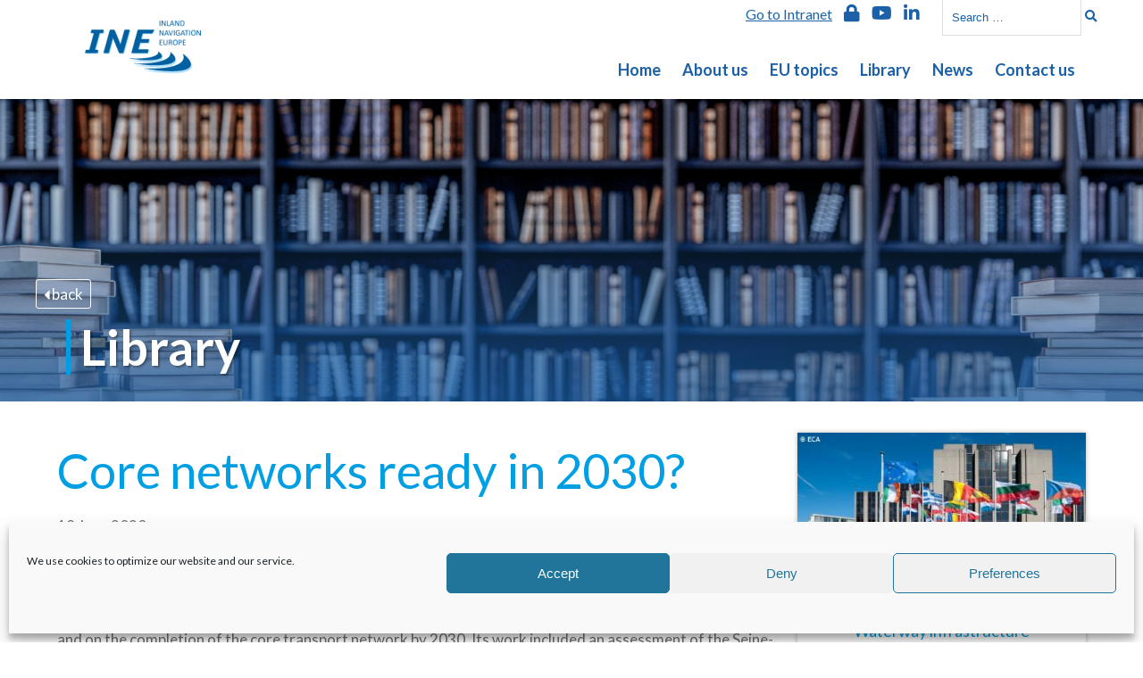

--- FILE ---
content_type: text/html; charset=UTF-8
request_url: https://www.inlandnavigation.eu/wp-content/themes/INE/js/jquery_validation.js?ver=1.15.0
body_size: 13524
content:
<!DOCTYPE html>
<html>
<head>
	
<meta charset="utf-8">
<title>
Inland Navigation Europe</title>
<meta property="og:title" content="Inland Navigation Europe" />
<meta name="viewport" content="width=device-width" />

<!--[if lt IE 9]>
	<script src="https://html5shim.googlecode.com/svn/trunk/html5.js"></script>
<![endif]-->
<!--[if lt IE 10]>
	<script src="https://html5shim.googlecode.com/svn/trunk/html5.js"></script>
<![endif]-->
<!--[if lt IE 11]>
	<script src="https://html5shim.googlecode.com/svn/trunk/html5.js"></script>
<![endif]-->
<!--[if lte IE 8]>
  <script src="https://html5shiv.googlecode.com/svn/trunk/html5.js"></script>
<![endif]-->
<script>
  document.createElement('header');
  document.createElement('nav');
  document.createElement('section');
  document.createElement('aside');
  document.createElement('footer');
</script>
<!-- ------------ OG: infos ------------------>
<meta property="og:image" content="https://www.inlandnavigation.eu/wp-content/themes/INE/images/og-img-default.jpg" />
<meta name="twitter:image" content="https://www.inlandnavigation.eu/wp-content/themes/INE/images/og-img-default.jpg" />
	  
<meta property="og:description" content="<p>We support sustainable, climate-resilient, and smart transport by water Inland Navigation Europe (INE) is the platform of national &amp; regional waterway authorities and bodies promoting multifunctional waterways for transport and resilience</p>
" />
<meta name="twitter:description" content="<p>We support sustainable, climate-resilient, and smart transport by water Inland Navigation Europe (INE) is the platform of national &amp; regional waterway authorities and bodies promoting multifunctional waterways for transport and resilience</p>
" />

<meta name="twitter:card" content="summary" />
<meta name="twitter:site" content="https://www.inlandnavigation.eu" />
<meta name="twitter:title" content="Home" />


<!-- ------------------------------------->

<link rel="preconnect" href="https://fonts.gstatic.com">
<link href="https://fonts.googleapis.com/css2?family=Lato:wght@400;700&display=swap" rel="stylesheet"> 
<script src="https://kit.fontawesome.com/edfff2a76c.js" crossorigin="anonymous"></script>
<link rel="stylesheet" href="https://www.inlandnavigation.eu/wp-content/themes/INE/style.css">
<!--<link rel="stylesheet" href="https://www.inlandnavigation.eu/wp-content/themes/INE/js/flexslider/flexslider.css"> -->
<link rel="stylesheet" href="https://cdnjs.cloudflare.com/ajax/libs/animate.css/3.5.2/animate.min.css">
<!--
<link rel="stylesheet" href="https://www.inlandnavigation.eu/wp-content/themes/INE/css/owl.carousel.min.css"> 
<link rel="stylesheet" href="https://www.inlandnavigation.eu/wp-content/themes/INE/css/owl.theme.default.min.css"> 
-->
<meta name='robots' content='max-image-preview:large' />
<script type="text/javascript">
/* <![CDATA[ */
window.koko_analytics = {"url":"https:\/\/www.inlandnavigation.eu\/koko-analytics-collect.php","site_url":"https:\/\/www.inlandnavigation.eu","post_id":8,"path":"\/","method":"cookie","use_cookie":true};
/* ]]> */
</script>
<link rel="alternate" title="oEmbed (JSON)" type="application/json+oembed" href="https://www.inlandnavigation.eu/wp-json/oembed/1.0/embed?url=https%3A%2F%2Fwww.inlandnavigation.eu%2F" />
<link rel="alternate" title="oEmbed (XML)" type="text/xml+oembed" href="https://www.inlandnavigation.eu/wp-json/oembed/1.0/embed?url=https%3A%2F%2Fwww.inlandnavigation.eu%2F&#038;format=xml" />
<style id='wp-img-auto-sizes-contain-inline-css' type='text/css'>
img:is([sizes=auto i],[sizes^="auto," i]){contain-intrinsic-size:3000px 1500px}
/*# sourceURL=wp-img-auto-sizes-contain-inline-css */
</style>
<style id='wp-block-paragraph-inline-css' type='text/css'>
.is-small-text{font-size:.875em}.is-regular-text{font-size:1em}.is-large-text{font-size:2.25em}.is-larger-text{font-size:3em}.has-drop-cap:not(:focus):first-letter{float:left;font-size:8.4em;font-style:normal;font-weight:100;line-height:.68;margin:.05em .1em 0 0;text-transform:uppercase}body.rtl .has-drop-cap:not(:focus):first-letter{float:none;margin-left:.1em}p.has-drop-cap.has-background{overflow:hidden}:root :where(p.has-background){padding:1.25em 2.375em}:where(p.has-text-color:not(.has-link-color)) a{color:inherit}p.has-text-align-left[style*="writing-mode:vertical-lr"],p.has-text-align-right[style*="writing-mode:vertical-rl"]{rotate:180deg}
/*# sourceURL=https://www.inlandnavigation.eu/wp-includes/blocks/paragraph/style.min.css */
</style>
<style id='wp-emoji-styles-inline-css' type='text/css'>

	img.wp-smiley, img.emoji {
		display: inline !important;
		border: none !important;
		box-shadow: none !important;
		height: 1em !important;
		width: 1em !important;
		margin: 0 0.07em !important;
		vertical-align: -0.1em !important;
		background: none !important;
		padding: 0 !important;
	}
/*# sourceURL=wp-emoji-styles-inline-css */
</style>
<link rel='stylesheet' id='wp-block-library-css' href='https://www.inlandnavigation.eu/wp-includes/css/dist/block-library/style.min.css?ver=6.9' type='text/css' media='all' />
<style id='wp-block-spacer-inline-css' type='text/css'>
.wp-block-spacer{clear:both}
/*# sourceURL=https://www.inlandnavigation.eu/wp-includes/blocks/spacer/style.min.css */
</style>
<style id='global-styles-inline-css' type='text/css'>
:root{--wp--preset--aspect-ratio--square: 1;--wp--preset--aspect-ratio--4-3: 4/3;--wp--preset--aspect-ratio--3-4: 3/4;--wp--preset--aspect-ratio--3-2: 3/2;--wp--preset--aspect-ratio--2-3: 2/3;--wp--preset--aspect-ratio--16-9: 16/9;--wp--preset--aspect-ratio--9-16: 9/16;--wp--preset--color--black: #000000;--wp--preset--color--cyan-bluish-gray: #abb8c3;--wp--preset--color--white: #ffffff;--wp--preset--color--pale-pink: #f78da7;--wp--preset--color--vivid-red: #cf2e2e;--wp--preset--color--luminous-vivid-orange: #ff6900;--wp--preset--color--luminous-vivid-amber: #fcb900;--wp--preset--color--light-green-cyan: #7bdcb5;--wp--preset--color--vivid-green-cyan: #00d084;--wp--preset--color--pale-cyan-blue: #8ed1fc;--wp--preset--color--vivid-cyan-blue: #0693e3;--wp--preset--color--vivid-purple: #9b51e0;--wp--preset--gradient--vivid-cyan-blue-to-vivid-purple: linear-gradient(135deg,rgb(6,147,227) 0%,rgb(155,81,224) 100%);--wp--preset--gradient--light-green-cyan-to-vivid-green-cyan: linear-gradient(135deg,rgb(122,220,180) 0%,rgb(0,208,130) 100%);--wp--preset--gradient--luminous-vivid-amber-to-luminous-vivid-orange: linear-gradient(135deg,rgb(252,185,0) 0%,rgb(255,105,0) 100%);--wp--preset--gradient--luminous-vivid-orange-to-vivid-red: linear-gradient(135deg,rgb(255,105,0) 0%,rgb(207,46,46) 100%);--wp--preset--gradient--very-light-gray-to-cyan-bluish-gray: linear-gradient(135deg,rgb(238,238,238) 0%,rgb(169,184,195) 100%);--wp--preset--gradient--cool-to-warm-spectrum: linear-gradient(135deg,rgb(74,234,220) 0%,rgb(151,120,209) 20%,rgb(207,42,186) 40%,rgb(238,44,130) 60%,rgb(251,105,98) 80%,rgb(254,248,76) 100%);--wp--preset--gradient--blush-light-purple: linear-gradient(135deg,rgb(255,206,236) 0%,rgb(152,150,240) 100%);--wp--preset--gradient--blush-bordeaux: linear-gradient(135deg,rgb(254,205,165) 0%,rgb(254,45,45) 50%,rgb(107,0,62) 100%);--wp--preset--gradient--luminous-dusk: linear-gradient(135deg,rgb(255,203,112) 0%,rgb(199,81,192) 50%,rgb(65,88,208) 100%);--wp--preset--gradient--pale-ocean: linear-gradient(135deg,rgb(255,245,203) 0%,rgb(182,227,212) 50%,rgb(51,167,181) 100%);--wp--preset--gradient--electric-grass: linear-gradient(135deg,rgb(202,248,128) 0%,rgb(113,206,126) 100%);--wp--preset--gradient--midnight: linear-gradient(135deg,rgb(2,3,129) 0%,rgb(40,116,252) 100%);--wp--preset--font-size--small: 13px;--wp--preset--font-size--medium: 20px;--wp--preset--font-size--large: 36px;--wp--preset--font-size--x-large: 42px;--wp--preset--spacing--20: 0.44rem;--wp--preset--spacing--30: 0.67rem;--wp--preset--spacing--40: 1rem;--wp--preset--spacing--50: 1.5rem;--wp--preset--spacing--60: 2.25rem;--wp--preset--spacing--70: 3.38rem;--wp--preset--spacing--80: 5.06rem;--wp--preset--shadow--natural: 6px 6px 9px rgba(0, 0, 0, 0.2);--wp--preset--shadow--deep: 12px 12px 50px rgba(0, 0, 0, 0.4);--wp--preset--shadow--sharp: 6px 6px 0px rgba(0, 0, 0, 0.2);--wp--preset--shadow--outlined: 6px 6px 0px -3px rgb(255, 255, 255), 6px 6px rgb(0, 0, 0);--wp--preset--shadow--crisp: 6px 6px 0px rgb(0, 0, 0);}:where(.is-layout-flex){gap: 0.5em;}:where(.is-layout-grid){gap: 0.5em;}body .is-layout-flex{display: flex;}.is-layout-flex{flex-wrap: wrap;align-items: center;}.is-layout-flex > :is(*, div){margin: 0;}body .is-layout-grid{display: grid;}.is-layout-grid > :is(*, div){margin: 0;}:where(.wp-block-columns.is-layout-flex){gap: 2em;}:where(.wp-block-columns.is-layout-grid){gap: 2em;}:where(.wp-block-post-template.is-layout-flex){gap: 1.25em;}:where(.wp-block-post-template.is-layout-grid){gap: 1.25em;}.has-black-color{color: var(--wp--preset--color--black) !important;}.has-cyan-bluish-gray-color{color: var(--wp--preset--color--cyan-bluish-gray) !important;}.has-white-color{color: var(--wp--preset--color--white) !important;}.has-pale-pink-color{color: var(--wp--preset--color--pale-pink) !important;}.has-vivid-red-color{color: var(--wp--preset--color--vivid-red) !important;}.has-luminous-vivid-orange-color{color: var(--wp--preset--color--luminous-vivid-orange) !important;}.has-luminous-vivid-amber-color{color: var(--wp--preset--color--luminous-vivid-amber) !important;}.has-light-green-cyan-color{color: var(--wp--preset--color--light-green-cyan) !important;}.has-vivid-green-cyan-color{color: var(--wp--preset--color--vivid-green-cyan) !important;}.has-pale-cyan-blue-color{color: var(--wp--preset--color--pale-cyan-blue) !important;}.has-vivid-cyan-blue-color{color: var(--wp--preset--color--vivid-cyan-blue) !important;}.has-vivid-purple-color{color: var(--wp--preset--color--vivid-purple) !important;}.has-black-background-color{background-color: var(--wp--preset--color--black) !important;}.has-cyan-bluish-gray-background-color{background-color: var(--wp--preset--color--cyan-bluish-gray) !important;}.has-white-background-color{background-color: var(--wp--preset--color--white) !important;}.has-pale-pink-background-color{background-color: var(--wp--preset--color--pale-pink) !important;}.has-vivid-red-background-color{background-color: var(--wp--preset--color--vivid-red) !important;}.has-luminous-vivid-orange-background-color{background-color: var(--wp--preset--color--luminous-vivid-orange) !important;}.has-luminous-vivid-amber-background-color{background-color: var(--wp--preset--color--luminous-vivid-amber) !important;}.has-light-green-cyan-background-color{background-color: var(--wp--preset--color--light-green-cyan) !important;}.has-vivid-green-cyan-background-color{background-color: var(--wp--preset--color--vivid-green-cyan) !important;}.has-pale-cyan-blue-background-color{background-color: var(--wp--preset--color--pale-cyan-blue) !important;}.has-vivid-cyan-blue-background-color{background-color: var(--wp--preset--color--vivid-cyan-blue) !important;}.has-vivid-purple-background-color{background-color: var(--wp--preset--color--vivid-purple) !important;}.has-black-border-color{border-color: var(--wp--preset--color--black) !important;}.has-cyan-bluish-gray-border-color{border-color: var(--wp--preset--color--cyan-bluish-gray) !important;}.has-white-border-color{border-color: var(--wp--preset--color--white) !important;}.has-pale-pink-border-color{border-color: var(--wp--preset--color--pale-pink) !important;}.has-vivid-red-border-color{border-color: var(--wp--preset--color--vivid-red) !important;}.has-luminous-vivid-orange-border-color{border-color: var(--wp--preset--color--luminous-vivid-orange) !important;}.has-luminous-vivid-amber-border-color{border-color: var(--wp--preset--color--luminous-vivid-amber) !important;}.has-light-green-cyan-border-color{border-color: var(--wp--preset--color--light-green-cyan) !important;}.has-vivid-green-cyan-border-color{border-color: var(--wp--preset--color--vivid-green-cyan) !important;}.has-pale-cyan-blue-border-color{border-color: var(--wp--preset--color--pale-cyan-blue) !important;}.has-vivid-cyan-blue-border-color{border-color: var(--wp--preset--color--vivid-cyan-blue) !important;}.has-vivid-purple-border-color{border-color: var(--wp--preset--color--vivid-purple) !important;}.has-vivid-cyan-blue-to-vivid-purple-gradient-background{background: var(--wp--preset--gradient--vivid-cyan-blue-to-vivid-purple) !important;}.has-light-green-cyan-to-vivid-green-cyan-gradient-background{background: var(--wp--preset--gradient--light-green-cyan-to-vivid-green-cyan) !important;}.has-luminous-vivid-amber-to-luminous-vivid-orange-gradient-background{background: var(--wp--preset--gradient--luminous-vivid-amber-to-luminous-vivid-orange) !important;}.has-luminous-vivid-orange-to-vivid-red-gradient-background{background: var(--wp--preset--gradient--luminous-vivid-orange-to-vivid-red) !important;}.has-very-light-gray-to-cyan-bluish-gray-gradient-background{background: var(--wp--preset--gradient--very-light-gray-to-cyan-bluish-gray) !important;}.has-cool-to-warm-spectrum-gradient-background{background: var(--wp--preset--gradient--cool-to-warm-spectrum) !important;}.has-blush-light-purple-gradient-background{background: var(--wp--preset--gradient--blush-light-purple) !important;}.has-blush-bordeaux-gradient-background{background: var(--wp--preset--gradient--blush-bordeaux) !important;}.has-luminous-dusk-gradient-background{background: var(--wp--preset--gradient--luminous-dusk) !important;}.has-pale-ocean-gradient-background{background: var(--wp--preset--gradient--pale-ocean) !important;}.has-electric-grass-gradient-background{background: var(--wp--preset--gradient--electric-grass) !important;}.has-midnight-gradient-background{background: var(--wp--preset--gradient--midnight) !important;}.has-small-font-size{font-size: var(--wp--preset--font-size--small) !important;}.has-medium-font-size{font-size: var(--wp--preset--font-size--medium) !important;}.has-large-font-size{font-size: var(--wp--preset--font-size--large) !important;}.has-x-large-font-size{font-size: var(--wp--preset--font-size--x-large) !important;}
/*# sourceURL=global-styles-inline-css */
</style>

<style id='classic-theme-styles-inline-css' type='text/css'>
/*! This file is auto-generated */
.wp-block-button__link{color:#fff;background-color:#32373c;border-radius:9999px;box-shadow:none;text-decoration:none;padding:calc(.667em + 2px) calc(1.333em + 2px);font-size:1.125em}.wp-block-file__button{background:#32373c;color:#fff;text-decoration:none}
/*# sourceURL=/wp-includes/css/classic-themes.min.css */
</style>
<link rel='stylesheet' id='cmplz-general-css' href='https://www.inlandnavigation.eu/wp-content/plugins/complianz-gdpr/assets/css/cookieblocker.min.css?ver=1765960842' type='text/css' media='all' />
<link rel='stylesheet' id='fancybox-style-css' href='https://www.inlandnavigation.eu/wp-content/themes/INE/js/fancybox/jquery.fancybox.css?ver=6.9' type='text/css' media='all' />
<link rel='stylesheet' id='wp-pagenavi-css' href='https://www.inlandnavigation.eu/wp-content/plugins/wp-pagenavi/pagenavi-css.css?ver=2.70' type='text/css' media='all' />
<link rel='stylesheet' id='ssba-style-fix-css' href='https://www.inlandnavigation.eu/wp-content/plugins/simple-share-buttons-adder/css/ssba.css' type='text/css' media='all' />
<script type="text/javascript" src="https://www.inlandnavigation.eu/wp-includes/js/jquery/jquery.min.js?ver=3.7.1" id="jquery-core-js"></script>
<script type="text/javascript" src="https://www.inlandnavigation.eu/wp-includes/js/jquery/jquery-migrate.min.js?ver=3.4.1" id="jquery-migrate-js"></script>
<link rel="https://api.w.org/" href="https://www.inlandnavigation.eu/wp-json/" /><link rel="alternate" title="JSON" type="application/json" href="https://www.inlandnavigation.eu/wp-json/wp/v2/pages/8" /><link rel="EditURI" type="application/rsd+xml" title="RSD" href="https://www.inlandnavigation.eu/xmlrpc.php?rsd" />
<link rel="canonical" href="https://www.inlandnavigation.eu/" />
<link rel='shortlink' href='https://www.inlandnavigation.eu/' />
<script type="text/javascript">
(function(url){
	if(/(?:Chrome\/26\.0\.1410\.63 Safari\/537\.31|WordfenceTestMonBot)/.test(navigator.userAgent)){ return; }
	var addEvent = function(evt, handler) {
		if (window.addEventListener) {
			document.addEventListener(evt, handler, false);
		} else if (window.attachEvent) {
			document.attachEvent('on' + evt, handler);
		}
	};
	var removeEvent = function(evt, handler) {
		if (window.removeEventListener) {
			document.removeEventListener(evt, handler, false);
		} else if (window.detachEvent) {
			document.detachEvent('on' + evt, handler);
		}
	};
	var evts = 'contextmenu dblclick drag dragend dragenter dragleave dragover dragstart drop keydown keypress keyup mousedown mousemove mouseout mouseover mouseup mousewheel scroll'.split(' ');
	var logHuman = function() {
		if (window.wfLogHumanRan) { return; }
		window.wfLogHumanRan = true;
		var wfscr = document.createElement('script');
		wfscr.type = 'text/javascript';
		wfscr.async = true;
		wfscr.src = url + '&r=' + Math.random();
		(document.getElementsByTagName('head')[0]||document.getElementsByTagName('body')[0]).appendChild(wfscr);
		for (var i = 0; i < evts.length; i++) {
			removeEvent(evts[i], logHuman);
		}
	};
	for (var i = 0; i < evts.length; i++) {
		addEvent(evts[i], logHuman);
	}
})('//www.inlandnavigation.eu/?wordfence_lh=1&hid=2D6CFFE314CE4C813A247A2216CC4E7D');
</script>			<style>.cmplz-hidden {
					display: none !important;
				}</style><link rel="icon" href="https://www.inlandnavigation.eu/wp-content/uploads/2021/01/cropped-favicon-INE-1-32x32.png" sizes="32x32" />
<link rel="icon" href="https://www.inlandnavigation.eu/wp-content/uploads/2021/01/cropped-favicon-INE-1-192x192.png" sizes="192x192" />
<link rel="apple-touch-icon" href="https://www.inlandnavigation.eu/wp-content/uploads/2021/01/cropped-favicon-INE-1-180x180.png" />
<meta name="msapplication-TileImage" content="https://www.inlandnavigation.eu/wp-content/uploads/2021/01/cropped-favicon-INE-1-270x270.png" />
  
<body data-cmplz=1 class="home wp-singular page-template-default page page-id-8 wp-embed-responsive wp-theme-INE locale-en-gb">
  
<div class="bcontent">
<header>	
<div id="header"> 
	<div id="top-menu">
        
           <div class="right">
		   
		  
			   
			   <ul id="social">
			   			        <li class="eu-intranet-link"><a href="https://www.inlandnavigation.eu/welcome/">Go to Intranet</a></li>
					<li><a href="https://www.inlandnavigation.eu/welcome/"><span class="fa fa-lock"></span></a></li>
					
        		
			
		<!--	<li><a href="https://twitter.com/ine_navigation" target="_blank"><span class="fa fa-twitter"></span></a></li>	-->
			<li><a href="https://www.youtube.com/channel/UCP-4AV9PRE5kn1p-ebEj43g/videos?reload=9" target="_blank"><span class="fa fa-youtube"></span></a></li>
				   
				   <li><a href="https://www.linkedin.com/company/inl-navigation-europe" target="_blank"><span class="fa fa-linkedin"></span></a></li>
			
	</ul>
                    
                  <div class="search-form-top desktop-only">
                    	<form  id="search" role="searchform" method="get" action="https://www.inlandnavigation.eu/"> 
                <input type="search" class="search-field" placeholder="Search …" value="" name="s" />
            	<button type="submit" class="searchsubmit" value="" /><span class="fas fa-search"></span></button>
        		</form>
                    </div>
					
					<div class="search-bloc mobile-only">
                	<a  title="search" class="open-search"><span class="fas fa-search"></span></a>
                    <div class="search-form">
                    	<form  id="search" role="searchform" method="get" action="https://www.inlandnavigation.eu/"> 
                <input type="search" class="search-field" placeholder="Search…" value="" name="s" />
            	<button type="submit" class="searchsubmit" value="" ><span class="fas fa-search"></span></button>
        		</form>
                    </div>
                </div>
					
					
					
           </div>
 
    </div>
	
    <div class="wrap">

        	 <div class="logo"><a href="https://www.inlandnavigation.eu" ><img id="logo_img" src="https://www.inlandnavigation.eu/wp-content/themes/INE/images/INE-logo.png" alt="Inland Navigation Europe" /></a></div>

        
        <a href="#" id="pull"></a>
                  <nav>  
						<ul id="main-menu" class="nav-list"><li id="menu-item-17" class="menu-item menu-item-type-post_type menu-item-object-page menu-item-home current-menu-item page_item page-item-8 current_page_item menu-item-17"><a href="https://www.inlandnavigation.eu/" aria-current="page">Home</a></li>
<li id="menu-item-44" class="menu-item menu-item-type-post_type menu-item-object-page menu-item-has-children menu-item-44"><a href="https://www.inlandnavigation.eu/about-ine/">About us</a>
<ul class="sub-menu">
	<li id="menu-item-904" class="menu-item menu-item-type-post_type menu-item-object-page menu-item-904"><a href="https://www.inlandnavigation.eu/about-ine/our-mission/">Our mission</a></li>
	<li id="menu-item-635" class="menu-item menu-item-type-post_type menu-item-object-page menu-item-635"><a href="https://www.inlandnavigation.eu/about-ine/board/">Board</a></li>
	<li id="menu-item-150" class="menu-item menu-item-type-post_type menu-item-object-page menu-item-150"><a href="https://www.inlandnavigation.eu/about-ine/team/">Team</a></li>
	<li id="menu-item-637" class="menu-item menu-item-type-post_type menu-item-object-page menu-item-637"><a href="https://www.inlandnavigation.eu/about-ine/membership/">Membership</a></li>
</ul>
</li>
<li id="menu-item-299" class="menu-item menu-item-type-post_type menu-item-object-page menu-item-has-children menu-item-299"><a href="https://www.inlandnavigation.eu/eu-topics/">EU topics</a>
<ul class="sub-menu">
	<li id="menu-item-311" class="menu-item menu-item-type-post_type menu-item-object-eu-topic menu-item-311"><a href="https://www.inlandnavigation.eu/eu-topic/transport-by-water/">Transport by water</a></li>
	<li id="menu-item-3906" class="menu-item menu-item-type-post_type menu-item-object-eu-topic menu-item-3906"><a href="https://www.inlandnavigation.eu/eu-topic/waterway-infrastructure/">Waterway infrastructure</a></li>
	<li id="menu-item-3593" class="menu-item menu-item-type-post_type menu-item-object-page menu-item-3593"><a href="https://www.inlandnavigation.eu/waterway-campaign/">Waterway campaign</a></li>
	<li id="menu-item-2107" class="menu-item menu-item-type-post_type menu-item-object-eu-topic menu-item-2107"><a href="https://www.inlandnavigation.eu/eu-topic/combined-transport/">Multimodal Transport</a></li>
	<li id="menu-item-308" class="menu-item menu-item-type-post_type menu-item-object-eu-topic menu-item-308"><a href="https://www.inlandnavigation.eu/eu-topic/climate-change/">Climate change &amp; resilience</a></li>
	<li id="menu-item-307" class="menu-item menu-item-type-post_type menu-item-object-eu-topic menu-item-307"><a href="https://www.inlandnavigation.eu/eu-topic/green-energy/">Green energy</a></li>
	<li id="menu-item-306" class="menu-item menu-item-type-post_type menu-item-object-eu-topic menu-item-306"><a href="https://www.inlandnavigation.eu/eu-topic/digitalisation/">Digitalisation</a></li>
	<li id="menu-item-599" class="menu-item menu-item-type-post_type menu-item-object-eu-topic menu-item-599"><a href="https://www.inlandnavigation.eu/eu-topic/financing/">Financing</a></li>
	<li id="menu-item-640" class="menu-item menu-item-type-post_type menu-item-object-page menu-item-640"><a href="https://www.inlandnavigation.eu/eu-topics/all-projects/">Projects</a></li>
</ul>
</li>
<li id="menu-item-53" class="menu-item menu-item-type-post_type menu-item-object-page menu-item-53"><a href="https://www.inlandnavigation.eu/library/">Library</a></li>
<li id="menu-item-377" class="menu-item menu-item-type-post_type menu-item-object-page menu-item-377"><a href="https://www.inlandnavigation.eu/news/">News</a></li>
<li id="menu-item-57" class="menu-item menu-item-type-post_type menu-item-object-page menu-item-57"><a href="https://www.inlandnavigation.eu/contact-us/">Contact us</a></li>
</ul>               
                  </nav>
		<div class="clear"></div>
	</div>
</div>
</header>


 
   
<div id="banner" class="home-banner">
<div class="flexslider" id="slider">
 			<ul class="slides" >
  <li>
  
 <img src="https://www.inlandnavigation.eu/wp-content/uploads/2021/04/Homepage-c-VNF-Francis-Cormon-e1619432560321-1600x903.jpg" />
        <div class="flex-caption">
        
                    <div class="slide-title">
                  
                                         
				   					
												<div class="bg-slide-content">
							
<p class="has-medium-font-size">We support sustainable, climate-resilient, and smart transport by water</p>



<p class="has-medium-font-size"><br>Inland Navigation Europe (INE) is the platform of national &amp; regional waterway authorities and bodies promoting multifunctional waterways for transport and resilience</p>



<div style="height:21px" aria-hidden="true" class="wp-block-spacer"></div>



<p></p>
							<a href="https://www.inlandnavigation.eu/about-ine" class="more-button"><span class="fas fa-arrow-right"></span></a>
							</div>
					
					
					</div>
         
                
        </div>
 </li>
      <li>
  
 <img src="https://www.inlandnavigation.eu/wp-content/uploads/2021/01/shutterstock_1795603618-2-1600x1066.jpg" />
        <div class="flex-caption">
        
                    <div class="slide-title">
                  
                                         
				   					
												<div class="bg-slide-content">
							
<p class="has-medium-font-size">We support sustainable, climate-resilient, and smart transport by water</p>



<p class="has-medium-font-size"><br>Inland Navigation Europe (INE) is the platform of national &amp; regional waterway authorities and bodies promoting multifunctional waterways for transport and resilience</p>



<div style="height:21px" aria-hidden="true" class="wp-block-spacer"></div>



<p></p>
							<a href="https://www.inlandnavigation.eu/about-ine" class="more-button"><span class="fas fa-arrow-right"></span></a>
							</div>
					
					
					</div>
         
                
        </div>
 </li>
       
</ul>
</div>

	
</div><!-- / home-banner -->   
       
        
     	  
	
<!-- GA4 Google tag (gtag.js) -->
<script type="text/plain" data-service="google-analytics" data-category="statistics" async data-cmplz-src="https://www.googletagmanager.com/gtag/js?id=G-QJW01DJ3EV"></script>
<script>
  window.dataLayer = window.dataLayer || [];
  function gtag(){dataLayer.push(arguments);}
  gtag('js', new Date());

  gtag('config', 'G-QJW01DJ3EV');
</script>
 
<!--
<div class="home-intro">
	<div class="wrap">
	<div class="white-bloc">
		
<p class="has-medium-font-size">We support sustainable, climate-resilient, and smart transport by water</p>



<p class="has-medium-font-size"><br>Inland Navigation Europe (INE) is the platform of national &amp; regional waterway authorities and bodies promoting multifunctional waterways for transport and resilience</p>



<div style="height:21px" aria-hidden="true" class="wp-block-spacer"></div>



<p></p>
	</div>
		</div>
	</div>
-->	
<!-- ---------------------------------- -->
    <div class="bg-gris"><div class="wrap home-content">

  	<h2 class="home-title">NEWS BULLETIN</h2>  

    <ul class="list-news-2 ">   
		         <li class="category-transport-by-water" ><a href="https://www.inlandnavigation.eu/ine-contribution-to-upcoming-eu-sustainable-tourism-strategy/" alt="INE contribution to upcoming EU Sustainable Tourism Strategy">
		
		<div class="thumb">
        	
        	                    <img width="400" height="300" src="https://www.inlandnavigation.eu/wp-content/uploads/2025/09/to-use_Seine-Eiffel_iStock-c-Hani-Santosa-400x300.png" class="attachment-news size-news wp-post-image" alt="INE contribution to upcoming EU Sustainable Tourism Strategy" decoding="async" loading="lazy" />                        </div>
        <div class="news-detail">
			<h3>INE contribution to upcoming EU Sustainable Tourism Strategy</h3>
			<p class="date">29 Sep 2025</p>
           <p>Europe’s inland waterways are a strategic asset in the tourism sector. Rivers and canals link cities,towns, and natural landscapes, providing opportunities for sustainable travel and regionaldevelopment. Incorporating waterways into the&hellip;</p>			   		   
			<p class="category">Climate change - News - Transport by water  </p>
		
        </div>
        <div class="clear"></div>
       </a>
		</li>
       	         <li class="category-news" ><a href="https://www.inlandnavigation.eu/ine-contribution-to-the-european-climate-resilience-and-risk-management-initiative/" alt="INE contribution to the European climate resilience and risk management initiative">
		
		<div class="thumb">
        	
        	                    <img width="400" height="300" src="https://www.inlandnavigation.eu/wp-content/uploads/2025/09/Sigmaplan-c-Yves-Adams-400x300.png" class="attachment-news size-news wp-post-image" alt="INE contribution to the European climate resilience and risk management initiative" decoding="async" loading="lazy" />                        </div>
        <div class="news-detail">
			<h3>INE contribution to the European climate resilience and risk management initiative</h3>
			<p class="date">08 Sep 2025</p>
           <p>Inland waterways are essential to Europe’s economy, society and environment. They provide transport and logistics for industry, safeguard drinking water, supply water to industry and agriculture, support energy generation, protect&hellip;</p>			   		   
			<p class="category">Climate change - News  </p>
		
        </div>
        <div class="clear"></div>
       </a>
		</li>
       	         <li class="category-transport-by-water" ><a href="https://www.inlandnavigation.eu/inland-shipping-and-ports-call-for-ambitious-course-for-a-sustainable-resilient-and-competitive-waterborne-future/" alt="Inland Shipping and Ports Call for Ambitious Course for a Sustainable, Resilient, and Competitive Waterborne Future">
		
		<div class="thumb">
        	
        	                    <img width="400" height="300" src="https://www.inlandnavigation.eu/wp-content/uploads/2025/05/POAB-2-website-news-400x300.jpg" class="attachment-news size-news wp-post-image" alt="Inland Shipping and Ports Call for Ambitious Course for a Sustainable, Resilient, and Competitive Waterborne Future" decoding="async" loading="lazy" />                        </div>
        <div class="news-detail">
			<h3>Inland Shipping and Ports Call for Ambitious Course for a Sustainable, Resilient, and Competitive Waterborne Future</h3>
			<p class="date">21 May 2025</p>
           <p>Sector contribution to EU Industrial Maritime and Port Strategies</p>			   		   
			<p class="category">Climate change - Digitalisation - Green energy - News - Transport by water  </p>
		
        </div>
        <div class="clear"></div>
       </a>
		</li>
              
       <div class="clear"></div>
    </ul>  
	<br /><br />
       <p style="text-align:center;"><a class="button" href="https://www.inlandnavigation.eu/news/" >Show more</a></p>	
	    <div class="owl-theme">
        <div class="owl-controls">
            <div class="pub-custom-nav owl-nav"></div>
        </div>
    </div>
</div></div><!-- / wrap + gris -->

<!-- ---------------------------------- -->
<!-- ---------------------------------- -->


<div class="wrap home-content teaser-content">	
<!--<h2 class="home-title">EU Topics</h2> -->
    
  

        <ul id="teasers" class="column-4"> 
        				
    	<li >
							<a href="https://www.inlandnavigation.eu/waterway-campaign/" >
				
            <div class="thumb"><img width="250" height="306" src="https://www.inlandnavigation.eu/wp-content/uploads/2021/01/Flag-icon.png" class="attachment-medium size-medium wp-post-image" alt="Waterway campaign" decoding="async" loading="lazy" srcset="https://www.inlandnavigation.eu/wp-content/uploads/2021/01/Flag-icon.png 250w, https://www.inlandnavigation.eu/wp-content/uploads/2021/01/Flag-icon-123x150.png 123w" sizes="auto, (max-width: 250px) 100vw, 250px" /></div>
        	<p>Waterway campaign</p>            
         			</a>
		        </li>
       				
    	<li style="background:#95c11f;">
							<a href="https://www.inlandnavigation.eu/eu-topic/transport-by-water/" >
				
            <div class="thumb"><img width="400" height="400" src="https://www.inlandnavigation.eu/wp-content/uploads/2021/02/icon-transport-400x400.png" class="attachment-medium size-medium wp-post-image" alt="Transport by water" decoding="async" loading="lazy" srcset="https://www.inlandnavigation.eu/wp-content/uploads/2021/02/icon-transport-400x400.png 400w, https://www.inlandnavigation.eu/wp-content/uploads/2021/02/icon-transport-150x150.png 150w, https://www.inlandnavigation.eu/wp-content/uploads/2021/02/icon-transport-60x60.png 60w, https://www.inlandnavigation.eu/wp-content/uploads/2021/02/icon-transport.png 512w" sizes="auto, (max-width: 400px) 100vw, 400px" /></div>
        	<p>Transport by water</p>            
         			</a>
		        </li>
       				
    	<li style="background:#009Fe3;">
							<a href="https://www.inlandnavigation.eu/eu-topic/waterway-infrastructure/" >
				
            <div class="thumb"><img width="400" height="400" src="https://www.inlandnavigation.eu/wp-content/uploads/2021/02/icon-ponti-400x400.png" class="attachment-medium size-medium wp-post-image" alt="Waterway infrastructure" decoding="async" loading="lazy" srcset="https://www.inlandnavigation.eu/wp-content/uploads/2021/02/icon-ponti-400x400.png 400w, https://www.inlandnavigation.eu/wp-content/uploads/2021/02/icon-ponti-150x150.png 150w, https://www.inlandnavigation.eu/wp-content/uploads/2021/02/icon-ponti-60x60.png 60w, https://www.inlandnavigation.eu/wp-content/uploads/2021/02/icon-ponti.png 512w" sizes="auto, (max-width: 400px) 100vw, 400px" /></div>
        	<p>Waterway infrastructure</p>            
         			</a>
		        </li>
       				
    	<li style="background:#F8AC00;">
							<a href="https://www.inlandnavigation.eu/eu-topic/financing/" >
				
            <div class="thumb"><img width="400" height="400" src="https://www.inlandnavigation.eu/wp-content/uploads/2021/03/icon-financing-400x400.png" class="attachment-medium size-medium wp-post-image" alt="Financing" decoding="async" loading="lazy" srcset="https://www.inlandnavigation.eu/wp-content/uploads/2021/03/icon-financing-400x400.png 400w, https://www.inlandnavigation.eu/wp-content/uploads/2021/03/icon-financing-150x150.png 150w, https://www.inlandnavigation.eu/wp-content/uploads/2021/03/icon-financing-60x60.png 60w, https://www.inlandnavigation.eu/wp-content/uploads/2021/03/icon-financing.png 512w" sizes="auto, (max-width: 400px) 100vw, 400px" /></div>
        	<p>Financing</p>            
         			</a>
		        </li>
       				
    	<li style="background:#95c11f;">
							<a href="https://www.inlandnavigation.eu/eu-topic/climate-change/" >
				
            <div class="thumb"><img width="400" height="400" src="https://www.inlandnavigation.eu/wp-content/uploads/2021/01/icones.fw_-400x400.png" class="attachment-medium size-medium wp-post-image" alt="Climate change" decoding="async" loading="lazy" srcset="https://www.inlandnavigation.eu/wp-content/uploads/2021/01/icones.fw_-400x400.png 400w, https://www.inlandnavigation.eu/wp-content/uploads/2021/01/icones.fw_-150x150.png 150w, https://www.inlandnavigation.eu/wp-content/uploads/2021/01/icones.fw_-60x60.png 60w, https://www.inlandnavigation.eu/wp-content/uploads/2021/01/icones.fw_.png 512w" sizes="auto, (max-width: 400px) 100vw, 400px" /></div>
        	<p>Climate change</p>            
         			</a>
		        </li>
       				
    	<li style="background:#F8AC00;">
							<a href="https://www.inlandnavigation.eu/eu-topic/digitalisation/" >
				
            <div class="thumb"><img width="400" height="400" src="https://www.inlandnavigation.eu/wp-content/uploads/2021/01/icon-digi-400x400.png" class="attachment-medium size-medium wp-post-image" alt="Digitalisation" decoding="async" loading="lazy" srcset="https://www.inlandnavigation.eu/wp-content/uploads/2021/01/icon-digi-400x400.png 400w, https://www.inlandnavigation.eu/wp-content/uploads/2021/01/icon-digi-150x150.png 150w, https://www.inlandnavigation.eu/wp-content/uploads/2021/01/icon-digi-60x60.png 60w, https://www.inlandnavigation.eu/wp-content/uploads/2021/01/icon-digi.png 512w" sizes="auto, (max-width: 400px) 100vw, 400px" /></div>
        	<p>Digitalisation</p>            
         			</a>
		        </li>
       				
    	<li >
							<a href="https://www.inlandnavigation.eu/eu-topic/combined-transport/" >
				
            <div class="thumb"><img width="388" height="400" src="https://www.inlandnavigation.eu/wp-content/uploads/2021/02/Container-white-388x400.png" class="attachment-medium size-medium wp-post-image" alt="Multimodal transport" decoding="async" loading="lazy" srcset="https://www.inlandnavigation.eu/wp-content/uploads/2021/02/Container-white-388x400.png 388w, https://www.inlandnavigation.eu/wp-content/uploads/2021/02/Container-white-145x150.png 145w, https://www.inlandnavigation.eu/wp-content/uploads/2021/02/Container-white.png 512w" sizes="auto, (max-width: 388px) 100vw, 388px" /></div>
        	<p>Multimodal transport</p>            
         			</a>
		        </li>
       				
    	<li style="background:#009Fe3;">
							<a href="https://www.inlandnavigation.eu/eu-topics/all-projects/" >
				
            <div class="thumb"><img width="400" height="400" src="https://www.inlandnavigation.eu/wp-content/uploads/2021/01/icon-project-1-400x400.png" class="attachment-medium size-medium wp-post-image" alt="Projects" decoding="async" loading="lazy" srcset="https://www.inlandnavigation.eu/wp-content/uploads/2021/01/icon-project-1-400x400.png 400w, https://www.inlandnavigation.eu/wp-content/uploads/2021/01/icon-project-1-150x150.png 150w, https://www.inlandnavigation.eu/wp-content/uploads/2021/01/icon-project-1-60x60.png 60w, https://www.inlandnavigation.eu/wp-content/uploads/2021/01/icon-project-1.png 512w" sizes="auto, (max-width: 400px) 100vw, 400px" /></div>
        	<p>Projects</p>            
         			</a>
		        </li>
        	
   
    </ul>
    		
</div><!-- / wrap -->



<!-- ---------------------------------- -->
    

<!-- ---------------------------------- -->
<!-- ---------------------------------- -->

<div class="post-inner">
		<div class="entry-content highlight">
<h2 style="text-align: center;">Looking back at INE&#8217;s accomplishments</h2>
<p><a href="https://www.inlandnavigation.eu/wp-content/uploads/2024/12/INE-accomplishments-20241227-scaled.jpg"><img loading="lazy" decoding="async" class="aligncenter wp-image-3626 size-large" src="https://www.inlandnavigation.eu/wp-content/uploads/2024/12/INE-accomplishments-20241227-1600x1131.jpg" alt="" width="1600" height="1131" srcset="https://www.inlandnavigation.eu/wp-content/uploads/2024/12/INE-accomplishments-20241227-1600x1131.jpg 1600w, https://www.inlandnavigation.eu/wp-content/uploads/2024/12/INE-accomplishments-20241227-400x283.jpg 400w, https://www.inlandnavigation.eu/wp-content/uploads/2024/12/INE-accomplishments-20241227-150x106.jpg 150w, https://www.inlandnavigation.eu/wp-content/uploads/2024/12/INE-accomplishments-20241227-768x543.jpg 768w, https://www.inlandnavigation.eu/wp-content/uploads/2024/12/INE-accomplishments-20241227-1536x1086.jpg 1536w, https://www.inlandnavigation.eu/wp-content/uploads/2024/12/INE-accomplishments-20241227-2048x1448.jpg 2048w" sizes="auto, (max-width: 1600px) 100vw, 1600px" /></a></p>
<p>&nbsp;</p>
<h1 style="text-align: center;"></h1>
<h3></h3>
<div></div>
<div></div>
	<div class="clear"></div>
</div><!-- .entry-content -->
</div><!-- .post-inner -->

<!-- ---------------------------------- -->
<!-- ---------------------------------- -->

<div class="wrap home-content">
<h2 class="home-title">Facts & Figures</h2> 

	<ul class="facts-figures">
    	    	<li>
		         
			<p class="fact-number" id="line_1">0</p>
            <input type="hidden" name="animate_line_1" id="animate_line_1" value="465">
			<div class="extra-character">million tonnes</div>
			<h3>are shipped by waterways every year</h3>
           <!-- <p class="fact-description"></p>-->
			      
        </li>
            	<li>
		         
			<p class="fact-number" id="line_2">0</p>
            <input type="hidden" name="animate_line_2" id="animate_line_2" value="75">
			<div class="extra-character">%</div>
			<h3>of EU waterway traffic crosses borders</h3>
           <!-- <p class="fact-description"></p>-->
			      
        </li>
            	<li>
		         
			<p class="fact-number" id="line_3">0</p>
            <input type="hidden" name="animate_line_3" id="animate_line_3" value="20000">
			<div class="extra-character">km</div>
			<h3>accessible to 1,000 tonne vessels</h3>
           <!-- <p class="fact-description"></p>-->
			      
        </li>
            	<li>
		         
			<p class="fact-number" id="line_4">0</p>
            <input type="hidden" name="animate_line_4" id="animate_line_4" value="40000">
			<div class="extra-character">km</div>
			<h3>congestion-free network</h3>
           <!-- <p class="fact-description"></p>-->
			      
        </li>
        		<div class="clear"></div>
		
	</ul>
	
	      <!---  <br /><br />
       <p style="text-align:center;"><a class="button"  href="https://www.inlandnavigation.eu/#" >More facts & figures</a></p>-->	
</div><!-- / wrap -->



<!-- ---------------------------------- -->
<!-- ---------------------------------- -->

	


<!-- ---------------------------------- -->
<div id="footer">
   <div class="wrap">  
	<ul id="footer-blocks">
		<li><img width="150" height="75" src="https://www.inlandnavigation.eu/wp-content/uploads/2021/02/INE-logo-white-150x75.png" class="image wp-image-373  attachment-thumbnail size-thumbnail" alt="" style="max-width: 100%; height: auto;" decoding="async" loading="lazy" srcset="https://www.inlandnavigation.eu/wp-content/uploads/2021/02/INE-logo-white-150x75.png 150w, https://www.inlandnavigation.eu/wp-content/uploads/2021/02/INE-logo-white.png 249w" sizes="auto, (max-width: 150px) 100vw, 150px" /></li><li><h4>Address</h4>			<div class="textwidget"><p>Simon Bolivarlaan 17 &#8211; box 265<br />
B &#8211; 1000 Brussels</p>
<p>Phone: +32 470197170</p>
</div>
		</li><li><h4>Upcoming events</h4>			<div class="textwidget"><p><a class="button" href="https://calendar.google.com/calendar/embed?src=ine.inlandnavigationeurope%40gmail.com&amp;ctz=Europe%2FBrussels" target="_blank" rel="noopener">Calendar view</a></p>
</div>
		</li><li><h4>Follow us</h4><div class="textwidget custom-html-widget"> <ul id="social">
		
        	<li><a href="https://www.linkedin.com/company/inl-navigation-europe" target="_blank"><span class="fa fa-linkedin"></span></a></li>	
			
				
			<li><a href="https://www.youtube.com/channel/UCP-4AV9PRE5kn1p-ebEj43g/videos?reload=9" target="_blank"><span class="fa fa-youtube"></span></a></li>
			    
	</ul></div></li>	</ul>
	</div>	
</div>
<div class="footer-copyright">
<div class="wrap">  
        <p class="copyright">Copyright © 2026 INE | <a href="https://www.inlandnavigation.eu/privacy-policy/">Privacy Policy</a>  <a href="https://www.alys.be" target="_blank" title="web communication agency brussels" class="alys">Developed by ALYS</a></p>    
</div>	
</div>    



</div><!-- / bcontent -->

<!--<script src="https://www.inlandnavigation.eu/wp-content/themes/INE/js/flexslider/jquery.flexslider-min.js"></script>-->
<script src="https://www.inlandnavigation.eu/wp-content/themes/INE/js/isotope.pkgd.min.js"></script>
<script src="https://www.inlandnavigation.eu/wp-content/themes/INE/js/jquery.waypoints.min.js"></script>
<script src="https://www.inlandnavigation.eu/wp-content/themes/INE/js/jquery.animateNumber.min.js"></script>
<script src="https://www.inlandnavigation.eu/wp-content/themes/INE/js/owl.carousel.min.js"></script>
<script src="https://www.inlandnavigation.eu/wp-content/themes/INE/js/scripts.js"></script>    
<script type="speculationrules">
{"prefetch":[{"source":"document","where":{"and":[{"href_matches":"/*"},{"not":{"href_matches":["/wp-*.php","/wp-admin/*","/wp-content/uploads/*","/wp-content/*","/wp-content/plugins/*","/wp-content/themes/INE/*","/*\\?(.+)"]}},{"not":{"selector_matches":"a[rel~=\"nofollow\"]"}},{"not":{"selector_matches":".no-prefetch, .no-prefetch a"}}]},"eagerness":"conservative"}]}
</script>

<!-- Koko Analytics v2.2.0 - https://www.kokoanalytics.com/ -->
<script type="text/javascript">
/* <![CDATA[ */
!function(){var e=window,r=e.koko_analytics;r.trackPageview=function(e,t){"prerender"==document.visibilityState||/bot|crawl|spider|seo|lighthouse|facebookexternalhit|preview/i.test(navigator.userAgent)||navigator.sendBeacon(r.url,new URLSearchParams({pa:e,po:t,r:0==document.referrer.indexOf(r.site_url)?"":document.referrer,m:r.use_cookie?"c":r.method[0]}))},e.addEventListener("load",function(){r.trackPageview(r.path,r.post_id)})}();
/* ]]> */
</script>


<!-- Consent Management powered by Complianz | GDPR/CCPA Cookie Consent https://wordpress.org/plugins/complianz-gdpr -->
<div id="cmplz-cookiebanner-container"><div class="cmplz-cookiebanner cmplz-hidden banner-1 bottom-right-minimal optin cmplz-bottom cmplz-categories-type-view-preferences" aria-modal="true" data-nosnippet="true" role="dialog" aria-live="polite" aria-labelledby="cmplz-header-1-optin" aria-describedby="cmplz-message-1-optin">
	<div class="cmplz-header">
		<div class="cmplz-logo"></div>
		<div class="cmplz-title" id="cmplz-header-1-optin">Manage Cookie Consent</div>
		<div class="cmplz-close" tabindex="0" role="button" aria-label="Close dialogue">
			<svg aria-hidden="true" focusable="false" data-prefix="fas" data-icon="times" class="svg-inline--fa fa-times fa-w-11" role="img" xmlns="http://www.w3.org/2000/svg" viewBox="0 0 352 512"><path fill="currentColor" d="M242.72 256l100.07-100.07c12.28-12.28 12.28-32.19 0-44.48l-22.24-22.24c-12.28-12.28-32.19-12.28-44.48 0L176 189.28 75.93 89.21c-12.28-12.28-32.19-12.28-44.48 0L9.21 111.45c-12.28 12.28-12.28 32.19 0 44.48L109.28 256 9.21 356.07c-12.28 12.28-12.28 32.19 0 44.48l22.24 22.24c12.28 12.28 32.2 12.28 44.48 0L176 322.72l100.07 100.07c12.28 12.28 32.2 12.28 44.48 0l22.24-22.24c12.28-12.28 12.28-32.19 0-44.48L242.72 256z"></path></svg>
		</div>
	</div>

	<div class="cmplz-divider cmplz-divider-header"></div>
	<div class="cmplz-body">
		<div class="cmplz-message" id="cmplz-message-1-optin">We use cookies to optimize our website and our service.</div>
		<!-- categories start -->
		<div class="cmplz-categories">
			<details class="cmplz-category cmplz-functional" >
				<summary>
						<span class="cmplz-category-header">
							<span class="cmplz-category-title">Functional</span>
							<span class='cmplz-always-active'>
								<span class="cmplz-banner-checkbox">
									<input type="checkbox"
										   id="cmplz-functional-optin"
										   data-category="cmplz_functional"
										   class="cmplz-consent-checkbox cmplz-functional"
										   size="40"
										   value="1"/>
									<label class="cmplz-label" for="cmplz-functional-optin"><span class="screen-reader-text">Functional</span></label>
								</span>
								Always active							</span>
							<span class="cmplz-icon cmplz-open">
								<svg xmlns="http://www.w3.org/2000/svg" viewBox="0 0 448 512"  height="18" ><path d="M224 416c-8.188 0-16.38-3.125-22.62-9.375l-192-192c-12.5-12.5-12.5-32.75 0-45.25s32.75-12.5 45.25 0L224 338.8l169.4-169.4c12.5-12.5 32.75-12.5 45.25 0s12.5 32.75 0 45.25l-192 192C240.4 412.9 232.2 416 224 416z"/></svg>
							</span>
						</span>
				</summary>
				<div class="cmplz-description">
					<span class="cmplz-description-functional">The technical storage or access is strictly necessary for the legitimate purpose of enabling the use of a specific service explicitly requested by the subscriber or user, or for the sole purpose of carrying out the transmission of a communication over an electronic communications network.</span>
				</div>
			</details>

			<details class="cmplz-category cmplz-preferences" >
				<summary>
						<span class="cmplz-category-header">
							<span class="cmplz-category-title">Preferences</span>
							<span class="cmplz-banner-checkbox">
								<input type="checkbox"
									   id="cmplz-preferences-optin"
									   data-category="cmplz_preferences"
									   class="cmplz-consent-checkbox cmplz-preferences"
									   size="40"
									   value="1"/>
								<label class="cmplz-label" for="cmplz-preferences-optin"><span class="screen-reader-text">Preferences</span></label>
							</span>
							<span class="cmplz-icon cmplz-open">
								<svg xmlns="http://www.w3.org/2000/svg" viewBox="0 0 448 512"  height="18" ><path d="M224 416c-8.188 0-16.38-3.125-22.62-9.375l-192-192c-12.5-12.5-12.5-32.75 0-45.25s32.75-12.5 45.25 0L224 338.8l169.4-169.4c12.5-12.5 32.75-12.5 45.25 0s12.5 32.75 0 45.25l-192 192C240.4 412.9 232.2 416 224 416z"/></svg>
							</span>
						</span>
				</summary>
				<div class="cmplz-description">
					<span class="cmplz-description-preferences">The technical storage or access is necessary for the legitimate purpose of storing preferences that are not requested by the subscriber or user.</span>
				</div>
			</details>

			<details class="cmplz-category cmplz-statistics" >
				<summary>
						<span class="cmplz-category-header">
							<span class="cmplz-category-title">Statistics</span>
							<span class="cmplz-banner-checkbox">
								<input type="checkbox"
									   id="cmplz-statistics-optin"
									   data-category="cmplz_statistics"
									   class="cmplz-consent-checkbox cmplz-statistics"
									   size="40"
									   value="1"/>
								<label class="cmplz-label" for="cmplz-statistics-optin"><span class="screen-reader-text">Statistics</span></label>
							</span>
							<span class="cmplz-icon cmplz-open">
								<svg xmlns="http://www.w3.org/2000/svg" viewBox="0 0 448 512"  height="18" ><path d="M224 416c-8.188 0-16.38-3.125-22.62-9.375l-192-192c-12.5-12.5-12.5-32.75 0-45.25s32.75-12.5 45.25 0L224 338.8l169.4-169.4c12.5-12.5 32.75-12.5 45.25 0s12.5 32.75 0 45.25l-192 192C240.4 412.9 232.2 416 224 416z"/></svg>
							</span>
						</span>
				</summary>
				<div class="cmplz-description">
					<span class="cmplz-description-statistics">The technical storage or access that is used exclusively for statistical purposes.</span>
					<span class="cmplz-description-statistics-anonymous">The technical storage or access that is used exclusively for anonymous statistical purposes. Without a subpoena, voluntary compliance on the part of your Internet Service Provider, or additional records from a third party, information stored or retrieved for this purpose alone cannot usually be used to identify you.</span>
				</div>
			</details>
			<details class="cmplz-category cmplz-marketing" >
				<summary>
						<span class="cmplz-category-header">
							<span class="cmplz-category-title">Marketing</span>
							<span class="cmplz-banner-checkbox">
								<input type="checkbox"
									   id="cmplz-marketing-optin"
									   data-category="cmplz_marketing"
									   class="cmplz-consent-checkbox cmplz-marketing"
									   size="40"
									   value="1"/>
								<label class="cmplz-label" for="cmplz-marketing-optin"><span class="screen-reader-text">Marketing</span></label>
							</span>
							<span class="cmplz-icon cmplz-open">
								<svg xmlns="http://www.w3.org/2000/svg" viewBox="0 0 448 512"  height="18" ><path d="M224 416c-8.188 0-16.38-3.125-22.62-9.375l-192-192c-12.5-12.5-12.5-32.75 0-45.25s32.75-12.5 45.25 0L224 338.8l169.4-169.4c12.5-12.5 32.75-12.5 45.25 0s12.5 32.75 0 45.25l-192 192C240.4 412.9 232.2 416 224 416z"/></svg>
							</span>
						</span>
				</summary>
				<div class="cmplz-description">
					<span class="cmplz-description-marketing">The technical storage or access is required to create user profiles to send advertising, or to track the user on a website or across several websites for similar marketing purposes.</span>
				</div>
			</details>
		</div><!-- categories end -->
			</div>

	<div class="cmplz-links cmplz-information">
		<ul>
			<li><a class="cmplz-link cmplz-manage-options cookie-statement" href="#" data-relative_url="#cmplz-manage-consent-container">Manage options</a></li>
			<li><a class="cmplz-link cmplz-manage-third-parties cookie-statement" href="#" data-relative_url="#cmplz-cookies-overview">Manage services</a></li>
			<li><a class="cmplz-link cmplz-manage-vendors tcf cookie-statement" href="#" data-relative_url="#cmplz-tcf-wrapper">Manage {vendor_count} vendors</a></li>
			<li><a class="cmplz-link cmplz-external cmplz-read-more-purposes tcf" target="_blank" rel="noopener noreferrer nofollow" href="https://cookiedatabase.org/tcf/purposes/" aria-label="Read more about TCF purposes on Cookie Database">Read more about these purposes</a></li>
		</ul>
			</div>

	<div class="cmplz-divider cmplz-footer"></div>

	<div class="cmplz-buttons">
		<button class="cmplz-btn cmplz-accept">Accept</button>
		<button class="cmplz-btn cmplz-deny">Deny</button>
		<button class="cmplz-btn cmplz-view-preferences">Preferences</button>
		<button class="cmplz-btn cmplz-save-preferences">Save preferences</button>
		<a class="cmplz-btn cmplz-manage-options tcf cookie-statement" href="#" data-relative_url="#cmplz-manage-consent-container">Preferences</a>
			</div>

	
	<div class="cmplz-documents cmplz-links">
		<ul>
			<li><a class="cmplz-link cookie-statement" href="#" data-relative_url="">{title}</a></li>
			<li><a class="cmplz-link privacy-statement" href="#" data-relative_url="">{title}</a></li>
			<li><a class="cmplz-link impressum" href="#" data-relative_url="">{title}</a></li>
		</ul>
			</div>
</div>
</div>
					<div id="cmplz-manage-consent" data-nosnippet="true"><button class="cmplz-btn cmplz-hidden cmplz-manage-consent manage-consent-1">Manage consent</button>

</div>        <script type="text/javascript">
            /* <![CDATA[ */
           document.querySelectorAll("ul.nav-menu").forEach(
               ulist => { 
                    if (ulist.querySelectorAll("li").length == 0) {
                        ulist.style.display = "none";

                                            } 
                }
           );
            /* ]]> */
        </script>
        <script type="text/javascript" src="https://www.inlandnavigation.eu/wp-content/plugins/simple-share-buttons-adder/js/ssba.js?ver=1758784290" id="simple-share-buttons-adder-ssba-js"></script>
<script type="text/javascript" id="simple-share-buttons-adder-ssba-js-after">
/* <![CDATA[ */
Main.boot( [] );
//# sourceURL=simple-share-buttons-adder-ssba-js-after
/* ]]> */
</script>
<script type="text/javascript" src="https://www.inlandnavigation.eu/wp-content/themes/INE/js/fancybox/jquery.touchSwipe.min.js?ver=1.6.15" id="swipe-js"></script>
<script type="text/javascript" src="https://www.inlandnavigation.eu/wp-content/themes/INE/js/fancybox/jquery.fancybox.js?ver=2.1.5" id="fancybox-js"></script>
<script type="text/javascript" src="https://www.inlandnavigation.eu/wp-content/themes/INE/js/fancybox/helpers/jquery.fancybox-buttons.js?ver=1.0.5" id="fancybox-button-js"></script>
<script type="text/javascript" src="https://www.inlandnavigation.eu/wp-content/themes/INE/js/jquery_validation.js?ver=1.15.0" id="jquery-validation-js"></script>
<script type="text/javascript" id="cmplz-cookiebanner-js-extra">
/* <![CDATA[ */
var complianz = {"prefix":"cmplz_","user_banner_id":"1","set_cookies":[],"block_ajax_content":"0","banner_version":"26","version":"7.4.4.2","store_consent":"","do_not_track_enabled":"","consenttype":"optin","region":"eu","geoip":"","dismiss_timeout":"","disable_cookiebanner":"","soft_cookiewall":"","dismiss_on_scroll":"","cookie_expiry":"365","url":"https://www.inlandnavigation.eu/wp-json/complianz/v1/","locale":"lang=en&locale=en_GB","set_cookies_on_root":"0","cookie_domain":"","current_policy_id":"15","cookie_path":"/","categories":{"statistics":"statistics","marketing":"marketing"},"tcf_active":"","placeholdertext":"Click to accept marketing cookies and enable this content","css_file":"https://www.inlandnavigation.eu/wp-content/uploads/complianz/css/banner-{banner_id}-{type}.css?v=26","page_links":{"eu":{"cookie-statement":{"title":"Cookies Policy","url":"https://www.inlandnavigation.eu/cookies-policy/"},"privacy-statement":{"title":"Privacy Policy","url":"https://www.inlandnavigation.eu/privacy-policy/"}}},"tm_categories":"","forceEnableStats":"","preview":"","clean_cookies":"","aria_label":"Click to accept marketing cookies and enable this content"};
//# sourceURL=cmplz-cookiebanner-js-extra
/* ]]> */
</script>
<script defer type="text/javascript" src="https://www.inlandnavigation.eu/wp-content/plugins/complianz-gdpr/cookiebanner/js/complianz.min.js?ver=1765960843" id="cmplz-cookiebanner-js"></script>
<script id="wp-emoji-settings" type="application/json">
{"baseUrl":"https://s.w.org/images/core/emoji/17.0.2/72x72/","ext":".png","svgUrl":"https://s.w.org/images/core/emoji/17.0.2/svg/","svgExt":".svg","source":{"concatemoji":"https://www.inlandnavigation.eu/wp-includes/js/wp-emoji-release.min.js?ver=6.9"}}
</script>
<script type="module">
/* <![CDATA[ */
/*! This file is auto-generated */
const a=JSON.parse(document.getElementById("wp-emoji-settings").textContent),o=(window._wpemojiSettings=a,"wpEmojiSettingsSupports"),s=["flag","emoji"];function i(e){try{var t={supportTests:e,timestamp:(new Date).valueOf()};sessionStorage.setItem(o,JSON.stringify(t))}catch(e){}}function c(e,t,n){e.clearRect(0,0,e.canvas.width,e.canvas.height),e.fillText(t,0,0);t=new Uint32Array(e.getImageData(0,0,e.canvas.width,e.canvas.height).data);e.clearRect(0,0,e.canvas.width,e.canvas.height),e.fillText(n,0,0);const a=new Uint32Array(e.getImageData(0,0,e.canvas.width,e.canvas.height).data);return t.every((e,t)=>e===a[t])}function p(e,t){e.clearRect(0,0,e.canvas.width,e.canvas.height),e.fillText(t,0,0);var n=e.getImageData(16,16,1,1);for(let e=0;e<n.data.length;e++)if(0!==n.data[e])return!1;return!0}function u(e,t,n,a){switch(t){case"flag":return n(e,"\ud83c\udff3\ufe0f\u200d\u26a7\ufe0f","\ud83c\udff3\ufe0f\u200b\u26a7\ufe0f")?!1:!n(e,"\ud83c\udde8\ud83c\uddf6","\ud83c\udde8\u200b\ud83c\uddf6")&&!n(e,"\ud83c\udff4\udb40\udc67\udb40\udc62\udb40\udc65\udb40\udc6e\udb40\udc67\udb40\udc7f","\ud83c\udff4\u200b\udb40\udc67\u200b\udb40\udc62\u200b\udb40\udc65\u200b\udb40\udc6e\u200b\udb40\udc67\u200b\udb40\udc7f");case"emoji":return!a(e,"\ud83e\u1fac8")}return!1}function f(e,t,n,a){let r;const o=(r="undefined"!=typeof WorkerGlobalScope&&self instanceof WorkerGlobalScope?new OffscreenCanvas(300,150):document.createElement("canvas")).getContext("2d",{willReadFrequently:!0}),s=(o.textBaseline="top",o.font="600 32px Arial",{});return e.forEach(e=>{s[e]=t(o,e,n,a)}),s}function r(e){var t=document.createElement("script");t.src=e,t.defer=!0,document.head.appendChild(t)}a.supports={everything:!0,everythingExceptFlag:!0},new Promise(t=>{let n=function(){try{var e=JSON.parse(sessionStorage.getItem(o));if("object"==typeof e&&"number"==typeof e.timestamp&&(new Date).valueOf()<e.timestamp+604800&&"object"==typeof e.supportTests)return e.supportTests}catch(e){}return null}();if(!n){if("undefined"!=typeof Worker&&"undefined"!=typeof OffscreenCanvas&&"undefined"!=typeof URL&&URL.createObjectURL&&"undefined"!=typeof Blob)try{var e="postMessage("+f.toString()+"("+[JSON.stringify(s),u.toString(),c.toString(),p.toString()].join(",")+"));",a=new Blob([e],{type:"text/javascript"});const r=new Worker(URL.createObjectURL(a),{name:"wpTestEmojiSupports"});return void(r.onmessage=e=>{i(n=e.data),r.terminate(),t(n)})}catch(e){}i(n=f(s,u,c,p))}t(n)}).then(e=>{for(const n in e)a.supports[n]=e[n],a.supports.everything=a.supports.everything&&a.supports[n],"flag"!==n&&(a.supports.everythingExceptFlag=a.supports.everythingExceptFlag&&a.supports[n]);var t;a.supports.everythingExceptFlag=a.supports.everythingExceptFlag&&!a.supports.flag,a.supports.everything||((t=a.source||{}).concatemoji?r(t.concatemoji):t.wpemoji&&t.twemoji&&(r(t.twemoji),r(t.wpemoji)))});
//# sourceURL=https://www.inlandnavigation.eu/wp-includes/js/wp-emoji-loader.min.js
/* ]]> */
</script>
				<script type="text/plain" data-service="google-analytics" data-category="statistics" async data-category="statistics"
						data-cmplz-src="https://www.googletagmanager.com/gtag/js?id=UA-200002094-1"></script><!-- Statistics script Complianz GDPR/CCPA -->
						<script type="text/plain"							data-category="statistics">window['gtag_enable_tcf_support'] = false;
window.dataLayer = window.dataLayer || [];
function gtag(){dataLayer.push(arguments);}
gtag('js', new Date());
gtag('config', 'UA-200002094-1', {
	cookie_flags:'secure;samesite=none',
	
});
</script></body>
</html> 

--- FILE ---
content_type: text/css
request_url: https://www.inlandnavigation.eu/wp-content/themes/INE/style.css
body_size: 24880
content:
/* 
 Theme Name: INE
 Author: Alys
 Author URI: https://www.alys.be
*/
 
 
/* RESET */
html, body, div, span, applet, object, iframe,
h1, h2, h3, h4, h5, h6, p, blockquote, pre,
a, abbr, acronym, address, big, cite, code,
del, dfn, em, img, ins, kbd, q, s, samp,
small, strike, strong, sub, sup, tt, var,
b, u, i, center,
dl, dt, dd, ol, ul, li,
fieldset, form, label, legend,
table, caption, tbody, tfoot, thead, tr, th, td,
article, aside, canvas, details, embed, 
figure, figcaption, footer, header, hgroup, 
menu, nav, output, ruby, section, summary,
time, mark, audio, video {
	margin: 0;
	padding: 0;
	border: 0;
	font-size: 100%; 
	font: inherit;
	vertical-align: top;
}
/* Global */
*{
	margin:0; 
	padding:0; 
}
html,body {
	height:100%;
}
body {
	font-size:17px;
	line-height:28px;
	color:#6e6e6e;
	font-weight:300;
	position:relative;
  	height: 100%;
  	margin: 0;
  	font-family: 'Lato', 'Arial',sans-serif;
}
h1{
	color:#009fe3;
	font-size:54px;
	margin-top:15px!important; 
	margin-bottom:20px!important;
	font-weight:400;
	line-height:56px;
}
h2{
	color: #1c61a7;
	font-size: 28px;
	margin-top: 25px;
	margin-bottom: 20px;
	font-weight: 600;
	line-height: 32px;

}
h3{
	border: none;
	text-align: left;
	margin: 25px 0 15px 0;
	padding: 0;
	color: #009fe3;
	font-size: 24px;
	line-height: 32px;
	font-weight: 400;
}
h4{
	border: none;
	text-align: left;
	margin: 25px 0 15px 0;
	padding: 0;
	color:#167c8c;
	font-size: 22px;
	line-height: 28px;
	font-weight: 400;
}
p{
	margin-bottom:15px;	
}
li{
	margin-bottom:10px;	
}
.aligncenter{margin:0 auto;display:block;}
.wp-caption-text{font-size:11px; text-align:center;font-style:italic;}
img .alignleft, .alignleft{float:left;display:inline;margin-right:20px;}
img .alignright, .alignright{float:right;display:inline;margin-left:20px;}
img .alignright:after{content:" ";clear:both;}
img.size-auto, img.size-full, img.size-large, img.size-medium, .attachment img{height:auto; max-width:100%;}
strong{font-weight:bold;}
em{font-style:italic;}
.clear{clear:both;}
.readmore{
	color:#9e9783!important;
	display:block;
	padding:4px 0;
	text-decoration:none!important;
	text-align:center;
	position:relative;
	margin-top:15px;
}
.readmore:after{
	content:" ";
	background:url('images/seeall-arrow.png')  10px 0 no-repeat;
	height:31px;
	width:32px;
	position:absolute;
	padding-left: 10px;
	top:0px;
		transition: all 0.2s ease 0s;
	-webkit-transition: all 0.2s ease 0s;
	-moz-transition: all 0.2s ease 0s;
}
.readmore:hover, #teasers a:hover .readmore{
	color:#5e6d8f!important;
}
.readmore:hover:after, #teasers a:hover .readmore:after{
	background-position:bottom right;
}
/*
.button{
	background:#95c11f;
	font-family: 'Oswald', sans-serif;
	text-transform:uppercase;
	color:#fff;
	margin-top:10px;
	font-size:16px;
	display:inline-block;
	padding:7px 40px;
	text-decoration:none;

			transition: all 0.2s ease 0s;
	-webkit-transition: all 0.2s ease 0s;
	-moz-transition: all 0.2s ease 0s;
	letter-spacing: 0.4px;
}
.button:hover{
	background:#1d3d6c;
	color:#fff;
-webkit-box-shadow: 0px 0px 10px 0px rgba(0,0,0,0.48);
-moz-box-shadow: 0px 0px 10px 0px rgba(0,0,0,0.48);
box-shadow: 0px 0px 10px 0px rgba(0,0,0,0.48);
} */
.button{
	/*border:2px solid #006fb2;*/
	background:#006fb2;
	color:#fff;
	padding:12px 24px;
	font-size:18px;
	text-decoration:none;
/*	border-radius:5px;
	-moz-border-radius:5px;
	-webkit-border-radius:5px;*/
	transition: all .2s ease-in-out;
-moz-transition: all .2s ease-in-out;
-webkit-transition: all .2s ease-in-out;

transform: scale(1);
-moz-transform: scale(1);
-webkit-transform: scale(1);

display:inline-block;
}
.button:hover{
	color:#fff;
	background:#F8AC00;
	/*border-color:#95c11f;*/
	transform: scale(1.03);
	-moz-transform: scale(1.03);
	-webkit-transform: scale(1.03);
}
.button-style,
.wp-block-button__link{
	transition:all .2s ease-in-out;
	-moz-transition:all .2s ease-in-out;
	-webkit-transition:all .2s ease-in-out;
	transform:scale(1);
	-moz-transform:scale(1);
	-webkit-transform:scale(1);
	font-size:16px;
}
.button-style:hover,
.wp-block-button__link:hover{
	transform:scale(1.03);
	-moz-transform:scale(1.03);
	-webkit-transform:scale(1.03);
	color:#fff!important;
	background:#F8AC00!important;
}

.button-nude{
	text-transform:uppercase;
	color:#223044;
	letter-spacing: 0.4px;
	text-decoration:none;
	margin-top:0px;
	font-size:12px;
	display:inline-block;
	padding:7px 40px;
	position: relative;
 transition: all 0.2s ease 0s;
	-webkit-transition: all 0.2s ease 0s;
	-moz-transition: all 0.2s ease 0s;
	border:1px solid transparent;
}
.button-nude:hover{
	color:#5C7F92;
	border:1px solid #5C7F92;
}
.pdflink,
.wp-block-file a,
.single-intra-board-meeting a[href$=".pdf"],
.single-intra-board-meeting a[href$=".doc"],
.single-intranet-wg-meeting a[href$=".pdf"],
.single-intranet-wg-meeting a[href$=".doc"]{
	text-decoration:none;
	/*padding: 6px 0 6px 30px;*/
	padding: 0px 0 0px 30px;
	display:inline-block;
	position:relative;
	color:#95c11f;
}
.pdflink:before,
.wp-block-file a:before,
.single-intra-board-meeting a[href$=".pdf"]:before,
.single-intra-board-meeting a[href$=".doc"]:before,
.single-intranet-wg-meeting a[href$=".pdf"]:before,
.single-intranet-wg-meeting a[href$=".doc"]:before{
	content:" ";
	height:26px;
	position:absolute;
	top:0px;
	left:0;
	width:26px;
	display:inline-block;
	background:url('images/icon-publication.png') left 0px  no-repeat;
	/*background-size:26px 52px;*/
	background-size: 22px 50px;
		transition: all 0.2s ease 0s;
	-webkit-transition: all 0.2s ease 0s;
	-moz-transition: all 0.2s ease 0s;
}
.pdflink:hover,
.wp-block-file a:hover,
.single-intra-board-meeting a[href$=".pdf"]:hover,
.single-intra-board-meeting a[href$=".doc"]:hover,
.single-intranet-wg-meeting a[href$=".pdf"]:hover,
.single-intranet-wg-meeting a[href$=".doc"]:hover{
	color:#666;
}
.pdflink:hover:before,
.wp-block-file a:hover:before,
.single-intra-board-meeting a[href$=".pdf"]:hover:before,
.single-intra-board-meeting a[href$=".doc"]:hover:before,
.single-intranet-wg-meeting a[href$=".pdf"]:hover:before,
.single-intranet-wg-meeting a[href$=".doc"]:hover:before{
	background-position: left -26px ;
}
.bcontent{
	/*
	height: 100vh;
	overflow:auto;
	*/
}
img{
	display:block;
}
.wrap{
	width:1200px;
	margin:0 auto;
	
}
a{
	color: #1c61a7;
}
a:hover{
	text-decoration:none;
	color:#fbac00;
}

.go-back-btn{
	position:absolute;
	width:100%;
	bottom:100px;
	z-index:2;
}
.go-back-btn div{
	max-width: 75rem;
	width: calc(100% - 4rem);
	margin:auto !important;
	text-align:left;
}
.go-back-btn .back{
	text-decoration:none;
	color:#fff;
	line-height:16px;
	padding:5px 8px;
	border:1px solid #fff;
	border-radius:3px;
}
.go-back-btn .back:hover{
	opacity:0.5;
}
/* cacher captcha */
.grecaptcha-badge {display: none!important;}
blockquote{
	/*border-left: 6px solid #2c5c9e;*/
	padding: 0 0 0 30px;
	margin:35px 0;
}
blockquote p{
	text-align: justify;
	font-size: 20px;
	line-height:28px;
	letter-spacing: -.2px;
	margin-bottom:0;
	color: #2c5c9e;
}
blockquote cite{
	text-align:left;
	color:#666;
	display:inherit;
}
blockquote::before {
    display: block;
    content: "\201C";
    font-size: 130px;
    font-weight: 700;
    height: 0.35em;
    color: #2c5c9e;
    float: left;
	margin:0 10px 0 -10px;
    position: relative;
    top: 0.360em;
	font-family: georgia;
}
.search-form-top{
	margin-top:-6px;
	margin-right:0px;
	float:right;
}
.sticky .search-form-top{
	margin-top:-6px;
}
#search{
	width:195px;
	height:35px;
	margin:0 auto;
	background:rgba(255,255,255,0.3);
}
.search-field{
	height:35px;
	background:none;
	/*
	border-bottom:none;
	border-top:none;
	border-left:none;
	border-right:none;*/
	border:1px solid #ddd;
	border-radius:0;
	color:#1c61a7;
	width:80%;
	font-weight:300;
	padding:0 10px;
}
.sticky .searchsubmit,
.sticky .searchsubmit span,
.page-template-temp_map .searchsubmit,
.page-template-temp_map .searchsubmit span{
	color:#006fb2;
}
.sticky .search-field,
.page-template-temp_map .search-field{
	background:none;
}
::placeholder { /* Chrome, Firefox, Opera, Safari 10.1+ */
  color:#1c61a7;
  opacity: 1; /* Firefox */
}
:-ms-input-placeholder { /* Internet Explorer 10-11 */
  color:#1c61a7;
}
::-ms-input-placeholder { /* Microsoft Edge */
  color:#1c61a7;
}
.searchsubmit{
	outline:none;
	border:0;
    background:none;
  /*  padding: 10px 5px 9.5px 5px !important;*/
	padding:0 5px;
	height:35px;
    margin-left: -4px;
}
.searchsubmit span{
	color:#1c61a7;
}
.searchsubmit:hover{
	cursor:pointer;
}
.searchsubmit:hover span{
	color:#006fb2;
}

/* animation logo */
.flex-caption .slide-title h1#title, .flex-caption .slide-title h1 {
	-webkit-animation: fade-in-fwd 1s cubic-bezier(0.390, 0.575, 0.565, 1.000) both;
	        animation: fade-in-fwd 1s cubic-bezier(0.390, 0.575, 0.565, 1.000) both;
}
.flex-caption .slide-title h1 span {
	-webkit-animation: fade-in-fwd 1s cubic-bezier(0.390, 0.575, 0.565, 1.000) both;
	        animation: fade-in-fwd 1s cubic-bezier(0.390, 0.575, 0.565, 1.000) both;
	-webkit-animation-delay: 0.6s;
		    animation-delay: 0.6s;
}

/* ----------- Simple share button  ---------- */
.ssbp-wrap .ssbp-list li{margin-left: 10px;}

/* teasers animation */

#teasers li {
	-webkit-animation: scale-in-ver-bottom 0.5s cubic-bezier(0.250, 0.460, 0.450, 0.940) both;
	        animation: scale-in-ver-bottom 0.5s cubic-bezier(0.250, 0.460, 0.450, 0.940) both;
	-webkit-animation-delay: 0.2s;
		    animation-delay: 0.2s;
}

#teasers li h3 {margin-top: 10px!important;} /* supression d'un margin trop important avec le texte */


/* bug fix teasers */

.teaser-content {z-index: 15!important;}


/* j'ai mis #team-list li en display: none; pour l'animation jquery */

/* centrer le texte team list */

.title-country {text-align: center;}


/* grayscale team */

.team-img:not(.team-name) img {
	filter: grayscale(1);
	-webkit-filter: grayscale(1);
	-moz-filter: grayscale(1);
}



 /* -- KEYFRAMES -- */
@-webkit-keyframes fade-in-fwd {
  0% {
    -webkit-transform: translateZ(-80px);
            transform: translateZ(-80px);
    opacity: 0;
  }
  100% {
    -webkit-transform: translateZ(0);
            transform: translateZ(0);
    opacity: 1;
  }
}
@keyframes fade-in-fwd {
  0% {
    -webkit-transform: translateZ(-80px);
            transform: translateZ(-80px);
    opacity: 0;
  }
  100% {
    -webkit-transform: translateZ(0);
            transform: translateZ(0);
    opacity: 1;
  }
}

@-webkit-keyframes scale-in-ver-bottom {
  0% {
    -webkit-transform: scaleY(0);
            transform: scaleY(0);
    -webkit-transform-origin: 0% 100%;
            transform-origin: 0% 100%;
    opacity: 1;
  }
  100% {
    -webkit-transform: scaleY(1);
            transform: scaleY(1);
    -webkit-transform-origin: 0% 100%;
            transform-origin: 0% 100%;
    opacity: 1;
  }
}
@keyframes scale-in-ver-bottom {
  0% {
    -webkit-transform: scaleY(0);
            transform: scaleY(0);
    -webkit-transform-origin: 0% 100%;
            transform-origin: 0% 100%;
    opacity: 1;
  }
  100% {
    -webkit-transform: scaleY(1);
            transform: scaleY(1);
    -webkit-transform-origin: 0% 100%;
            transform-origin: 0% 100%;
    opacity: 1;
  }
}

/* ---------------------------------- */
/* --------- WP5 gutenberg----------- */
.wp-block-media-text{
	margin:60px 0!important;
}
.has-white-color a{
	color:#fff!important;
}
.wp-block-image img{
	height:auto;
}
.wp-block-file .wp-block-file__button{
	display:none; /* hide default gutenberg download button */
}
.single .wp-block-embed-vimeo{
	margin-top:45px;
}
.height-auto iframe{
	height:150px!important;
}
figcaption{
	font-size:10px;
	color:#999;
	text-align:center;
}
.wp-block-cover{
	padding:0!important;
	margin-bottom:0!important;
}
.wp-block-cover a{
	color:#75b9e3;
}
.wp-block-cover a:hover{
	color:#033a88;
}
.single .wp-block-embed-vimeo{
	margin-top:45px;
}
.wp-block-image img{
	height:auto;
}
.height-auto iframe{
	height:150px!important;
}
.no-margin{
	margin:0;
}
.ui-tabs-nav li{
	background-image:none!important;
	padding-left:0!important;
}
#page-content{
	overflow: hidden;
}
.greybox100{
	background:#fff;
	padding:35px 0;
	margin:35px 0;
    position: relative;
}
.greybox100:before{
	content:"";
	background:#fff;
	position:absolute;
	z-index:-1;
	top:0;
	left:-50%;
	width:100%;
	height:100%;
}
.greybox100:after{
	content:"";
	background:#fff;
	position:absolute;
	z-index:-1;
	top:0;
	right:-50%;
	width:100%;
	height:100%;
}
.post-inner {
    padding-top: 0;
}
.post-inner ul{
	padding-left:25px;
}
[class*="__inner-container"] > :not(.alignwide):not(.alignfull):not(.alignleft):not(.alignright):not(.is-style-wide) {
    max-width: 75rem;
    width: 100%;
	margin-left: auto;
    margin-right: auto;
}
.entry-content > * {
    margin-left: auto;
    margin-right: auto;
    margin-bottom: 1.25em;
}
.entry-content > :not(.alignwide):not(.alignfull):not(.alignleft):not(.alignright):not(.is-style-wide) {
   /* max-width: 58rem;*/
    max-width: 75rem;
    width: calc(100% - 4rem);
}
.entry-content h2{
	margin-bottom:10px!important;
}
.alignright iframe, .alignleft iframe{
	max-width:100%;
}
iframe[src*="youtube"],
iframe[src*="vimeo.com"]{
	width:100%;
	height:450px;
}
.alignfull iframe{
	max-width:100%!important;
}
/* --- button --- */
.wp-block-button__link:hover{

}
/* --- image mask shape -- */
.img-mask-shape img{
    /*width: 450px;*/
    height: auto !important;
    -webkit-mask-image: url('[data-uri]');
    mask-image: url('[data-uri]');
	mask-mode: alpha;
-webkit-mask-repeat: no-repeat;
mask-repeat: no-repeat;
-webkit-mask-size: contain;
mask-size: contain;
-webkit-mask-position: center;
mask-position: center;
-o-object-fit: cover;
object-fit: cover;
-o-object-position: center;
object-position: center;
}
.img-mask-shape-left img{
    width: 404px;
    height: auto !important;
    -webkit-mask-image: url('[data-uri]');
mask-image: url('[data-uri]');
-webkit-mask-repeat: no-repeat;
mask-repeat: no-repeat;
-webkit-mask-size: contain;
mask-size: contain;
-webkit-mask-position: center;
mask-position: center;
-o-object-fit: cover;
object-fit: cover;
-o-object-position: center;
object-position: center;
}
.shadow-block{	   
    -webkit-box-shadow: 0 5px 30px -10px rgba(18,63,82,.3);
    -moz-box-shadow: 0 5px 30px -10px rgba(18,63,82,.3);
    box-shadow: 0 5px 30px -10px rgba(18,63,82,.3);
}
.shadow-block .wp-block-group__inner-container .wp-block-group__inner-container{
	padding:0 20px;
}
.page-id-2 .shadow-block{
	min-height:413px;
}
/* -- list style -- */
.list-style-icons li{
	list-style:none;
	    margin-top: 0 !important;
    margin-bottom: 16px;
    list-style: none !important;
    text-indent: calc(var(--icon-size, 20px)*-1 - 1em) !important;
    padding-left: calc(var(--icon-size, 20px) + 1em) !important;
	break-inside: avoid;
}
.list-style-icons li::before {
	content: "";
	
display: inline-block;
vertical-align: middle;
margin-right: 1em;
background-size: cover;
background-position: 50%;
margin-bottom: 0px;
    height: 20px !important;
    width: 20px !important;
	
	background-image: url('[data-uri]');
	/* ---- + orange ----------
    background-image: url('[data-uri]');
filter: brightness(100%) hue-rotate(225deg) saturate(100%) opacity(100%);
	-webkit-filter: brightness(100%) hue-rotate(225deg) saturate(100%) opacity(100%);
	-moz-filter: brightness(100%) hue-rotate(225deg) saturate(100%) opacity(100%);	*/
}

.wp-block-cover .list-style-icons li{
	color:#fff!important;
}
.wp-block-cover .list-style-icons li::before {	
	background-image: url('[data-uri]');
}
.list-style-icons ul{ /* level 2*/
	margin-top:15px;
}
/* --- Publications gutenberg ----- */
/*
.page-id-11{
	background:#f2f7f3;
}
.wp-block-file{
	background:#fff;
	max-width:350px;
	display:block;
	margin-top:30px;
}
.wp-block-file a{
	text-decoration:none;
}
.wp-block-file a:first-child:before{
	content:"";
	position:absolute;
	top:0;
	left:0;
	background:url('images/icon-button-download.png') center center no-repeat #96ccda;
	width:100%;
	height:120px;
}
.wp-block-file a:first-child{
	padding:140px 2% 0 2%!important;
	position:relative;
	display:block;
	text-align:center;
	color:#338ba1;
	background:#ececec!important;
	min-height:80px;
	line-height:26px!important;
}

.wp-block-file a:hover{
	background:#338ba1!important;
	color:#ffffff!important;
}*/
/* ---- TABLES ----- */
table{
	border-right:1px solid #e9e9e9;
	border-bottom:1px solid #e9e9e9;
	max-width:100%;
	min-width:100%;
	margin:35px 0;
}
table th{
	background:#2c5c9e;
	color:#fff;
	text-align:center;
	vertical-align:middle;
	font-weight:bold;
	position:relative;
	font-size:15px;
	padding:7px 5px 7px 5px;
}
table td{
	padding:1%;
	border-left:1px solid #e9e9e9;
	vertical-align:middle;
}
table tr:nth-child(2n+1) td{
	background:#f8f8f8;
}

.square-bullets li{
	list-style-type:square;
}

/* ======= HEADER ======= */
/* ==================== */
.admin-bar #header{/*position:relative;*/top:30px;}
/*.admin-bar #slider, .admin-bar #banner{margin-top:0px;}*/
#header{
	position:fixed;
	width:100%;
	top:0px;
	padding-top:0px;
	z-index:20;
	transition: all 0.6s ease 0s;
	-webkit-transition: all 0.6s ease 0s;
	-moz-transition: all 0.6s ease 0s;
	background:#fff;
	
}
/* -- sticky main menu after scroll -- */
.sticky #main-menu{
	margin-top:35px;
}
.page-template-temp_map #main-menu{
	background:none;
}
.sticky #main-menu > li > a,
.page-template-temp_map #main-menu > li > a{
	line-height:89px;
	text-shadow: none!important;
}
.sticky #main-menu > li > ul{
/*
	background:#fff;
 -webkit-box-shadow: 0px 5px 5px -2px rgba(0,0,0,0.35);
  -moz-box-shadow: 0px 5px 5px -2px rgba(0,0,0,0.35);
  box-shadow: 0px 5px 5px -2px rgba(0,0,0,0.35);*/
}
.sticky #main-menu > li:hover > ul{
	top:79px;
}

.sticky #main-menu li ul li a{
	/*color:#223044;*/
}
.sticky #top-menu,
.page-template-temp_map #top-menu{
	background:none;
	padding-top:10px;
}
.sticky #top-menu,
.sticky #social{
	/*display:none;*/
}
.sticky #header,
.page-template-temp_map #header {
	background:#fff;
  -webkit-box-shadow: 0px 3px 15px -2px rgba(0,0,0,0.35);
  -moz-box-shadow: 0px 3px 15px -2px rgba(0,0,0,0.35);
  box-shadow: 0px 3px 15px -2px rgba(0,0,0,0.35);
}
.sticky .logo,
.page-template-temp_map .logo{
	box-shadow:none;
	padding:28px 0 0 0;
	top:0;
}
.logo{
	z-index:990;
	float:left;
	position:relative;
	padding:20px 0 0 0;
	width:190px;
	display:block;
	transition: all 0.06s ease 0s;
	-webkit-transition: all 0.06s ease 0s;
	-moz-transition: all 0.06s ease 0s;
	/*
	background:#fff;
	-webkit-box-shadow: 0px 0px 5px 0px rgba(0,0,0,0.31);
	-moz-box-shadow: 0px 0px 5px 0px rgba(0,0,0,0.31);
	box-shadow: 0px 0px 5px 0px rgba(0,0,0,0.31);*/
}
.logo img{
	width:70%;
	height:auto;
	display:block;
	margin:0 auto;
}
#header .wrap{
	position:relative;
}
/* --- logo center homepage --- */
#logo-center{
	top:250px;
	position: absolute;
z-index: -1;
width: 100%;
text-align: center;
-webkit-transition: all .05s ease;
-moz-transition: all .05s ease;
-ms-transition: all .05s ease;
-o-transition: all .05s ease;
transition: all .05s ease;
}
#logo-center .logo{
	width:850px;
	display:inline-block!important;
	float:none;
}

.sticky #logo-center {
    top: 0;
	position:relative;
	float:left;
	width:auto;

}
.sticky #logo-center .logo{
    width: 190px;
	margin-top:0;
}
/* -- main menu --*/
#main-menu{
	max-width:85%;
	float:right;
	padding:0;
	margin-top:46px;
	text-align:right;
	transition: all 0.6s ease 0s;
	-webkit-transition: all 0.6s ease 0s;
	-moz-transition: all 0.6s ease 0s;
}
#main-menu li{
	list-style:none;
	display:block;
	float:left;
	position:relative;
	font-weight:600;
	margin-bottom:0;
}
#main-menu li a{
	font-size:18px;
	font-weight:400;
	text-decoration:none;
	display:block;
	padding:15px 10px;
	color:#1c61a7;
	/*z-index:999;*/
}
#main-menu > li > a{
	line-height:65px;
	transition: all 0.6s ease 0s;
	-webkit-transition: all 0.6s ease 0s;
	-moz-transition: all 0.6s ease 0s;
	/*
		text-shadow: 0px 0px 2px rgba(0,0,0,0.6);
	-webkit-text-shadow: 0px 0px 2px rgba(0,0,0,0.6);
	-moz-text-shadow: 0px 0px 2px rgba(0,0,0,0.6);*/
}
#main-menu li > a{
	padding:0 22px;
	position:relative;	
	z-index:90;
	font-weight:600;
}

#main-menu > li:hover > a,
#main-menu li > a:hover, 
#main-menu > .current-menu-item > a,
.current-page-parent > a,
.current-menu-ancestor > a,
.current-menu-parent > a,
.sub-menu .current-menu-item >a{
	color:#95c11f!important;
	text-shadow: none!important;
}
/*
.sticky #main-menu li > a:hover, 
.sticky #main-menu .current-menu-item > a,
.sticky .current-page-parent > a,
.sticky .current-menu-ancestor > a,
.sticky .current-menu-parent > a{
	color:#006fb2!important;
}*/
/* -- submenu -- */
#main-menu > li:hover > ul{
	visibility: visible;
	opacity: 1;
	top:65px;
	/*background-image: linear-gradient(to bottom, rgba(11,96,109,0.5), rgba(34,48,68,0.5));*/
	background:#fff;
	display:block;
}
#main-menu li ul {
	position:absolute;
	float:none;
	text-align:left;
	z-index:89;
	padding:14px 0;
	/*background:#fff;*/
	display:none;
	visibility: hidden;
	opacity: 0;
	top: -300px;
   -webkit-transition: all .25s ease;
   -moz-transition: all .25s ease;
   -ms-transition: all .25s ease;
   -o-transition: all .25s ease;
   transition: all .25s ease;
   
   -webkit-box-shadow: 0px 0px 5px 0px rgba(0,0,0,0.28);
    -moz-box-shadow: 0px 0px 5px 0px rgba(0,0,0,0.28);
    box-shadow: 0px 0px 5px 0px rgba(0,0,0,0.28);
}
#main-menu > li > ul:after{
	content:" ";
	position:absolute;
	/*
	display:block;
	top:-12px;
	left:25px;
	width: 0;
	height: 0;
	border-style: solid;
	border-width: 0 12px 12px 12px;
	border-color: transparent transparent #ffffff transparent;*/
	width: 0;
    height: 0;
    top:0px;
	left:60px;
    box-sizing: border-box;  
    border: 10px solid black;	
    border-color: transparent transparent #fff #fff;
	box-sizing: border-box;   
    transform-origin: 0 0;
    transform: rotate(-225deg);  
    box-shadow: -3px 2px 3px 0 rgba(0, 0, 0, 0.18);
}
#main-menu li ul li{
	float:none;
}
#main-menu li ul li a{
	display:block;
	padding:4px 20px 0 20px;
	min-width:180px;
	transition:none!important;
	font-size:14px;
	line-height:19px;
	/*background: rgba(34,48,68,0.7);*/
	color:#1c61a7;
	position:relative;
	text-transform:none!important;
	margin:5px 0;
}
#main-menu > li > ul > li > a{
	text-transform:uppercase;
}
#main-menu li ul li:first-child a{
	/*padding-top: 14px;*/
}
#main-menu > li > ul > li > a:hover, 
#main-menu  >  li  >  ul >  .current  >  a,
#main-menu  >  li  >  ul  >  .current-menu-item  > a,
.single-team .menu-item-319 >  a,
.single-logo-support .menu-item-325 >  a{
	color:#95c11f!important;
}
#main-menu > li > ul > li > a:hover:before{
	content:"";
	position:absolute;
	left:0;
	top:0;
	height:100%;
	width:1px;
	border-left:7px solid #95c11f;
}
/* sub menu level 3 - 4 */
#main-menu li ul ul{
	display:block;
	visibility:visible;
	opacity:1;
	padding:0 10px 0 40px;
	position:relative;
	top:0;
box-shadow:none;
}
.sub-menu ul li:before{
	content:"";
	border-left:4px solid #75b9e3;
	width:1px;
	height:100%;
	position:absolute;
	left:-10px;
}
#main-menu li ul ul a{
	font-size:12px;
	padding:0;
}
.login-tab a{
	background:#1c7998!important;
	color:#fff!important;
}
#main-menu .current-menu-item.login-tab > a, .current-page-parent.login-tab > a, .current-menu-ancestor.login-tab > a, .current-menu-parent.login-tab > a,
.login-tab a:hover,#main-menu .login-tab > a:hover,.current-menu-item.login-tab > a,
.single-pages-intranet .login-tab > a{
	background:#8fcfbf!important;
	color:#fff!important;
}

/* -- top menu -- */
#top-menu{
	height:35px;
	line-height:35px;
	width:100%;
	position:absolute;
	z-index:999;
	
}
#top-menu .right{
	float:right;
	/*background:#4c638e;
	background: rgba(76,99,143,0.2);*/
	padding-right: 30px;
	padding-left:5px;
	height:30px;
	margin-top:5px;
	position: fixed;
    right: 0;
	
	-webkit-transition: all .9s ease;
   -moz-transition: all .9s ease;
   -ms-transition: all .9s ease;
   -o-transition: all .9s ease;
   transition: all .9s ease;
}
.sticky #top-menu .right{
	background:none;
	margin-top:0px;
}
#header .wrap{
	position:relative;
}
.top-menu{
	float:left;
	margin-right:15px;
}
.top-menu li{
	list-style:none;
	display:inline-block;
	position:relative;
	margin-bottom:0;
}
.top-menu li a{
	text-decoration:none;
	text-transform:uppercase;
	font-size:9px;
	webkit-text-size-adjust:none;
	line-height:31px;
	color:#1c61a7;
	padding:3px 8px;	
}
.sticky .top-menu li a,
.page-template-temp_map .top-menu li a{
	color:#2c5c9e;	
}
.top-menu li ul{
	display:none;
	position:absolute;	
	min-width:88%;
}
.top-menu li:hover > ul{
	display:block;
}
.top-menu > li:hover > a,
.top-menu .current-menu-item > a,
.top-menu .current-page-ancestor > a{
	color:#75b9e3;
}

.top-menu li ul li{
	display:block;
}
.top-menu li ul li a{
	display:block;
	background:#0085a1;
	text-transform:none;
	line-height:20px;
	min-width:100%;
}
.top-menu li ul li a:hover{
	background:#00a4bd;
}
.top-menu .sub-menu .current-menu-item  > a{
	background:#8ecbdb;
}
.logout-menu a{
	text-transform:none!important;
}

/* -- social -- */
#social{
	-webkit-transition: all .9s ease;
   -moz-transition: all .9s ease;
   -ms-transition: all .9s ease;
   -o-transition: all .9s ease;
   transition: all .9s ease;

   height:22px;
  /* position:absolute;*/
	float:left;
	margin-right:25px;
   z-index:99999;
   right:20px;
   top:9px;
}
.sticky #social{
	top:11px;
}
#social li{
	list-style:none;
	margin-left:10px;
	display:inline-block;
	-webkit-transition: all .25s ease;
   -moz-transition: all .25s ease;
   -ms-transition: all .25s ease;
   -o-transition: all .25s ease;
   transition: all .25s ease;
   background-size:cover;
}
#social li a{
	display:block;
	color:#1c61a7;
	font-size:20px;
	line-height:22px;
}
.sticky #social li a,
.page-template-temp_map #social li a{
	color:#2c5c9e;
}
#social li a:hover{
	color:#fbac00;
}
/*
.linkedin{
	background:url('images/icon-linkedin.svg') no-repeat;
	background-position:center top;
}
.twitter{
	background:url('images/icon-twitter.svg') no-repeat;
	background-position:center top;
}

#social li:hover{
	background-position:center bottom;
}
*/
/* ---- video home ---- */
.bgvid {
    min-width: 100%;
	/*width:100%;*/
	height:100%;
    min-height: 100%;
    background-size: cover;
    z-index: -100;
	background:#000;
}
@media only screen and (min-width: 1600px) {
.bgvid {
	width:100%;
	height:auto;
}
}

/* ======= SLIDER ======= */
/* ====================== */
/* onload takes already some space with colored background */
.home-banner {
	/*min-height:550px;*/
	margin-top:100px; /* header fix */
	height:350px;
}

.home-banner .slides{
	height: 100%;
	/*background:#ffb483; load with orange color */
}
.home-banner .slides > li { 
  background-position: center;
  height: 100%;
  width: 100%;
  /*display: none; */
  -webkit-backface-visibility: hidden;
  -webkit-background-size: cover;
  -moz-background-size: cover;
  -o-background-size: cover;
  background-size: cover;
  margin-bottom:0;
}
.home-banner .slides > li img{
	width:100%;
	height:auto;
	/*opacity:0.3;*/
}
/* --- addition for zoom transition */
/* .slides li*/
#slide-img{
  height: 100%;
  width: 100%;
  /*transition: transform 11s ease-in;*/
  /*
  transition: transform 30s ease-in;
  -webkit-transition: transform 30s ease-in;
  -moz-transition: transform 30s ease-in; */
  -webkit-backface-visibility: hidden;
  -webkit-background-size: cover;
  -moz-background-size: cover;
  -o-background-size: cover;
  background-size: cover;
  z-index: 1;
}
#slide-img:before, 
.intern-banner:before{
	/*
	content:" ";
	background:url('images/bg-slide.png') no-repeat;
	position:absolute;
	z-index:10;
	top:0;
	left:0;
	width:100%;
	height:100%;
	background-size:cover; */
}
.intern-banner:before{
	content:" ";
	position:absolute;
	z-index:1;
	bottom:0;
	left:0;
	width:100%;
	height:250px;
	opacity:0.7;
	/*
background: rgba(22,55,102,1);
background: -moz-linear-gradient(top, rgba(22,55,102,1) 0%, rgba(0,0,0,0.33) 67%, rgba(0,0,0,0) 100%);
background: -webkit-gradient(left top, left bottom, color-stop(0%, rgba(22,55,102,1)), color-stop(67%, rgba(0,0,0,0.33)), color-stop(100%, rgba(0,0,0,0)));
background: -webkit-linear-gradient(top, rgba(22,55,102,1) 0%, rgba(0,0,0,0.33) 67%, rgba(0,0,0,0) 100%);
background: -o-linear-gradient(top, rgba(22,55,102,1) 0%, rgba(0,0,0,0.33) 67%, rgba(0,0,0,0) 100%);
background: -ms-linear-gradient(top, rgba(22,55,102,1) 0%, rgba(0,0,0,0.33) 67%, rgba(0,0,0,0) 100%);
background: linear-gradient(to bottom, rgba(22,55,102,1) 0%, rgba(0,0,0,0.33) 67%, rgba(0,0,0,0) 100%);
filter: progid:DXImageTransform.Microsoft.gradient( startColorstr='#163766', endColorstr='#000000', GradientType=0 );*/
background: -moz-linear-gradient(top,  rgba(125,185,232,0) 0%, rgba(28,97,167,1) 100%);
background: -webkit-linear-gradient(top,  rgba(125,185,232,0) 0%,rgba(28,97,167,1) 100%);
background: linear-gradient(to bottom,  rgba(125,185,232,0) 0%,rgba(28,97,167,1) 100%);
filter: progid:DXImageTransform.Microsoft.gradient( startColorstr='#007db9e8', endColorstr='#1c61a7',GradientType=0 );

}

.single-intranet-page .intern-banner:before,
.post-type-archive-intranet-news .intern-banner:before,
.tax-type-of-meeting .intern-banner:before,
.single-intranet-news .intern-banner:before,
.single-intranet-meeting .intern-banner:before,
.tag .intern-banner:before{
content:" ";
	position:absolute;
	z-index:1;
	bottom:0;
	left:0;
	width:100%;
	height:100%;
	opacity:0.8;
	/* ---- orange green overlay removed as per request*/
	/*background:rgba(149, 193, 31,0.9);*/
	/*
	background: -moz-linear-gradient(top,  rgba(125,185,232,0.9) 0%, rgba(248, 172, 0,0.9) 100%);
background: -webkit-linear-gradient(top,  rgba(125,185,232,0.9) 0%,rgba(248, 172, 0,0.9) 100%);
background: linear-gradient(to bottom,  rgba(125,185,232,0.9) 0%,rgba(248, 172, 0,0.9) 100%);
filter: progid:DXImageTransform.Microsoft.gradient( startColorstr='#007db9e8', endColorstr='#F8AC00',GradientType=0 );*/
	/* ------ bleu clair -------- 
background: -moz-linear-gradient(top,  rgba(28, 97, 167,0.8) 0%, rgba(0, 159, 227,1) 100%);
background: -webkit-linear-gradient(top,  rgba(28, 97, 167,0.8) 0%,rgba(0, 159, 227,1) 100%);
background: linear-gradient(to bottom,  rgba(28, 97, 167,0.8) 0%,rgba(0, 159, 227,1) 100%);
filter: progid:DXImageTransform.Microsoft.gradient( startColorstr='#1c61a7', endColorstr='#1c61a7',GradientType=0 );
*/
} 
.single-intranet-page .flex-caption,
.post-type-archive-intranet-news .flex-caption,
.tax-type-of-meeting .flex-caption,
.single-intranet-news .flex-caption,
.single-intranet-meeting .flex-caption,.tag .flex-caption{
	text-align:center;
}
.intern-banner .flex-caption{
	top:auto;
	bottom:3%;
	left:0;
}
.intern-banner{
	text-align:left;
}
.intern-banner img{
	min-width:100%;
	width:100%;
	height:auto;
}
.intern-banner h1:before {
    position: absolute;
    top: 0;
    left: 11px;
    content: " ";
    height: 100%;
    border-left: 5px solid #009fe3;
    width: 1px;
	
}
.single-intranet-page .intern-banner h1:before,
.post-type-archive-intranet-news .intern-banner h1:before,
.tax-type-of-meeting .intern-banner h1:before,
.single-intranet-news .intern-banner h1:before,
.single-intranet-meeting .intern-banner h1:before,
.tag .intern-banner h1:before{
	display:none;
	/*
    position: absolute;
    top: 0;
    left: -15px;
    content: " ";
    height: 100%;
    border-left: 5px solid #95c11f;
    width: 1px;*/
}
.intern-banner h1{
	display:inline-block;
	position:relative;
	font-size:55px;
	color:#fff;	
	font-weight:800;
	padding-left:27px;
	line-height:62px;
	max-width:80%;
	/*margin:0 auto;
	padding:0 65px;*/
	text-shadow: 2px 2px 2px rgba(0,0,0,0.3);
-moz-text-shadow: 2px 2px 2px rgba(0,0,0,0.3);
-webkit-text-shadow: 2px 2px 2px rgba(0,0,0,0.3);
}
/*
.intern-banner h1::after {
    content: " ";
    position: absolute;
    bottom: -3px;
    left: 0;
    height: 68px;
    width: 100%;
    background: #2c5c9e;
	background:rgba(28,97,167,0.85);
    z-index: -1;
}*/
/*
.category-12 .intern-banner h1::after {
	background:#95c11F;
	background:rgba(149,193,31,0.85);
}*/
/*.slides li.flex-active-slide */
.flex-active-slide #slide-img{
	/*
  transform: scale(1.2);
  -webkit-transition:transform 30s;
  -moz-transition:transform 30s;
  -ms-transition:transform 30s;
  -o-transition:transform 30s;
  transition:transform 30s;
  */
}

.flex-caption{
	bottom:20px;
	/*top:340px;*/
	/*display:none;*/
	position:absolute;
	right:20px;

	z-index:2;
}
/*
.home .slide-title h1{
	color:#fff;	
	font-weight:800;
	font-size:40px;
	line-height:40px;
	text-shadow: 2px 2px 3px rgba(0,0,0,0.69);
	margin-bottom:5px!important;
}
*/
.home .slide-title h2{
		/*color:#fff;*/
	color:#1c61a7;
	font-weight:700;
	font-size:26px;
	line-height:28px;
	margin-top:0;

}

.bg-slide-content{
	/*background:rgba(28,97,167,0.85);*/
	background:#fff;
	padding:15px 25px; 
	max-width:20%;
	float: right;
	opacity:65%;
min-width:350px;
}
.slide-title p{
	text-transform:none;
	/*color:#fff;*/
	color:#1c61a7;
	/*font-size:11px;
	line-height:20px;*/
	display:block;
	margin-bottom:0px;
}
.bg-slide-content .more-button {
	background:#fff;
	display:block;
	float:right;
	height:30px;
	width:30px;
	line-height:25px;
	text-align:center;
}
.bg-slide-content .more-button span{
	color:#1c61a7;
	vertical-align:middle;
}
.bg-slide-content .more-button:hover span{
	color:#fbac00;
}
.slide-title .button{
	margin-top:40px;
	display:inline-block;
	background:none;
	border:1px solid #fff;
	color:#fff;
}
.slide-title .button:hover{
	background:rgba(255,255,255,0.2);
}

/* ======= BANNER ======= */
/* ====================== */

.intern-banner{
	max-height: 350px;
	min-height: 350px;
	background:#223044;
	margin-top:100px;
}
/* INTRANET HEADER*/ 
.single-intranet-news .intern-banner,
.single-intranet-page .intern-banner,
.single-intranet-meeting .intern-banner,
.tax-type-of-meeting .intern-banner,
.post-type-archive-intranet-news .intern-banner,
.tag .intern-banner{
	max-height: 210px;
	min-height: 210px;
}

.intern-banner #slide-img{
	background-position:0 -250px ;
	
}
.intern-banner #slide-img img{
	/*margin-top:-150px ;*/
}


.page-template-temp_map #banner{
	display:none;
}

#banner{
	overflow:hidden;
	position:relative;
	background:#1c61a7;
}

.eu-intranet-link{line-height: 22px;
	font-size: 16px;}
#social li.eu-intranet-link a{line-height: 22px;
	font-size: 16px;}	
/*
#banner:before{
	content: " ";
position: absolute;
z-index: 1;
top: 0;
left: 0;
width: 100%;
height: 100%;
opacity: 0.7;
 background: rgb(0,111,178);
background: -moz-linear-gradient(0deg, rgba(0,111,178,0.8631652490097601) 0%, rgba(97,56,134,0.9612044646960347) 90%);
background: -webkit-linear-gradient(0deg, rgba(0,111,178,0.8631652490097601) 0%, rgba(97,56,134,0.9612044646960347) 90%);
background: linear-gradient(0deg, rgba(0,111,178,0.8631652490097601) 0%, rgba(97,56,134,0.9612044646960347) 90%);
filter: progid:DXImageTransform.Microsoft.gradient(startColorstr="#006fb2",endColorstr="#009fe3",GradientType=1); 
}
#banner img{
	width:100%;
	height:auto;
	opacity:0.65;
	
}
*/
/*
@keyframes zoomin {
  from {
    transform: scale(1);
  }
  to {
    transform: scale(1.2);
  }
}
*/
.btn-margin-right{
	margin-right:35px!important;
}
/* ======= HOME ======= */
/* ==================== */
/*
.highlight img{
	position:relative;
}
.highlight img:before{
	content:"";
	position:absolute;
	top:-30px;
	left:-55px;
	width:100%;
	height:100%;
	background:#fbac00;
}*/
.bg-gris{
	background:#f5f5f5;
	overflow:auto;
}
.home-title{
	text-align:center;
	margin-bottom:30px;
	text-transform:uppercase;
	font-weight:600;
}
.home-content{
	padding:35px 0;
	position:relative;
	z-index:4;
}
.teaser-content{
	padding-bottom:0;
	margin-bottom: -30px;
}
.home-intro{
	position: absolute;
	top:5%;
	z-index:9;
	width:100%;
}
.white-bloc{
	width:30%;
	float:right;
	background:#fff;
	background:rgba(255,255,255,0.7);
	padding:20px;
}
.home #teasers{

}
#teasers{
	padding:45px 0;
	margin-bottom:55px;
	
		
}
#teasers li{
	list-style:none;
	display:inline-block;
	width: 32%;
	height: 250px;
	margin:0 0 1.5% 1.5%;
	background:#1c61a7;

}
#teasers li:first-child{
	margin-left:0;
}

#teasers li a{
	text-decoration:none;
	display:block;
	height:100%;
		overflow:auto;
	/*
	display:flex;
	flex-wrap: wrap;
    flex-direction: column;
    justify-content: center;	
	position:relative;
	background:#2c5c9e;
	height: inherit;
	-webkit-box-shadow: 0px 0px 7px 1px rgba(0,0,0,0.28);
	-moz-box-shadow: 0px 0px 7px 1px rgba(0,0,0,0.28);
	box-shadow: 0px 0px 7px 1px rgba(0,0,0,0.28); 
	
	border-radius:100%;*/
}/*
#teasers li:nth-child(2n) a{
	background:#009fe3;
}
#teasers li:nth-child(3n) a{
	background:#95c11f;
} */
#teasers li p{
	color:#fff;
	text-align:center;
	font-size:18px;
	padding:0 15px;
}
#teasers li .thumb{
	overflow:hidden;
	position:relative;
	text-align:center;
	border-radius:100%;
	width:110px;
	height:110px;
	line-height:110px;
	vertical-align:middle;
	margin:45px auto 10px;
	border:3px solid #fff;
}
#teasers li:first-child .thumb{
	/*border-color:transparent;*/
}
#teasers li .thumb img{
	max-width:70%;
	height:auto;
	display:inline-block;
	vertical-align:middle;
}
#teasers li a:hover h3{
	
}
/*
#teasers li a:after{
	border:0px solid #fff;
	content:"";
	position:absolute;
	top:0;
	left:0;
	width:100%;
	height:100%;
	box-sizing: border-box;
	-webkit-box-sizing: border-box;
	-moz-box-sizing: border-box;
	transition: all 0.1s ease 0s;
	-webkit-transition: all 0.1s ease 0s;
	-moz-transition: all 0.1s ease 0s;
	border-radius:100%;
}
#teasers li a:hover:after{
	border:11px solid #fff;
}*/
#teasers li a:hover{
	-webkit-box-shadow: 0px 0px 7px 1px rgba(0,0,0,0.6);
	-moz-box-shadow: 0px 0px 7px 1px rgba(0,0,0,0.6);
	box-shadow: 0px 0px 7px 1px rgba(0,0,0,0.6); 
}
/* -- intranet teasers --- */
.intranet-teasers{
	padding:45px 0!important;
	margin-bottom:55px;
}
.intranet-teasers li{
	list-style:none;
	display:inline-block;
	width: 23%;
	margin:0 0 1.5% 1.5%;
	background:#1c61a7;

}
.intranet-teasers li:first-child{
	/*margin-left:0;*/
	background:#F8AC00;
}
.intranet-teasers li:first-child +li{
	background:#95c11f;
}
.intranet-teasers li:first-child +li +li+li{
	background:#009fe3;
}
.intranet-teasers li a{
	text-decoration:none;
	display:block;
	height:100%;
	overflow:auto;
	color:#fff;
	text-align:center;
	font-size:18px;
	text-transform:uppercase;
	padding:55px 0;
}

.intranet-teasers li a:hover{
	-webkit-box-shadow: 0px 0px 7px 1px rgba(0,0,0,0.6);
	-moz-box-shadow: 0px 0px 7px 1px rgba(0,0,0,0.6);
	box-shadow: 0px 0px 7px 1px rgba(0,0,0,0.6); 
}
/* -- 1 columns -- */
.column-1 li{
	width: 100%;
}

/* -- 2 columns -- */
.column-2 li{
	width: 45%;
}
.column-2{
	width: 47.5%;
	display:inline-block;
	position:relative;
	padding-left:2%;
}
.column-2.border-right{
	padding-left:0;
	padding-right:2%;
}
.border-right:after{
	content:"";
	position:absolute;
	top:15%;
	right:0;
	height:80%;
	width:3px;
	border-right:2px solid #ddd;
}

/* -- 4 columns -- */
.column-4 li{
	width: 23.5%!important;
}
.column-4 li:nth-of-type(4n+1){
	margin-left:0!important;
}
#teasers.column-4 li h3{
	font-size:16px;
}
/* -- 5 columns -- */
.column-5 li{
	width: 18.5%;
}
.column-5 li:nth-of-type(5n+1){
	margin-left:0;
}
#teasers.column-5 li h3{
	font-size:16px;
}
/* -- 6 columns -- */
.column-6 li{
	width: 15.1%;
}
.column-6 li:nth-of-type(6n+1){
	margin-left:0;
}
#teasers.column-6 li h3{
	font-size:15px;
}

/* ----------- PLATFORMS ---------- */
.platform-teasers{
	margin:0 0 45px 0;
	text-align:center;
}
.platform-teasers li{
	display:inline-block;
	width:40%
}
.platform-teasers li:first-child{
	margin-right:5%;
}
.platform-teasers li a{
	display:block;
	text-decoration:none;
}
.platform-teasers .thumb{
	-webkit-box-shadow: 0px 0px 5px 0px rgba(0,0,0,0.28);
-moz-box-shadow: 0px 0px 5px 0px rgba(0,0,0,0.28);
box-shadow: 0px 0px 5px 0px rgba(0,0,0,0.28);
transition: all 0.1s ease 0s;
	-webkit-transition: all 0.1s ease 0s;
	-moz-transition: all 0.1s ease 0s;
	max-height:345px;
	overflow:hidden;
}
.platform-teasers .thumb img{
	width:100%;
	height:auto;
}
.platform-teasers h3{
	text-align:center;
	transition: all 0.1s ease 0s;
	-webkit-transition: all 0.1s ease 0s;
	-moz-transition: all 0.1s ease 0s;
}
.platform-teasers li a:hover .thumb{
	-webkit-box-shadow: 0px 5px 9px 1px rgba(0,0,0,0.6);
	-moz-box-shadow: 0px 5px 9px 1px rgba(0,0,0,0.6);
	box-shadow: 0px 5px 9px 1px rgba(0,0,0,0.6);
}
.platform-teasers li a:hover h3{
	color:#009fe3;
}
/* ----------- logos support ---------- */
.owl-carousel .owl-stage-outer{
/*	height:70px;*/
}
#logo-support{
	/*margin:0!important;*/
	text-align:center;

	bottom:3%;
	width:100%;
	margin:25px 0!important;
}
#logo-support li{
	background:none!important;
	padding:0!important;
	/*width:15%;*/
	margin:1.5%;
	height: 50px;
	display:inline-block;
}
#logo-support .thumb{
	
}
#logo-support .thumb img{
	opacity:0.7;
	max-width:100%;
	height:auto;
	width:auto;
	max-height:50px;
	-webkit-filter: grayscale(100%);
	-moz-filter: grayscale(100%);
    filter: grayscale(100%);

	transition: all ease-out 0.3s;
	-moz-transition: all ease-out 0.3s;
	-webkit-transition: all ease-out 0.3s;
}

#logo-support .thumb:hover img{
	-webkit-filter: grayscale(0);
	-moz-filter: grayscale(0);
    filter: grayscale(0);
}
/* -- list logo support -- */
.post-type-archive-logo-support .home-content{
	min-height:450px;
}
.list-logo-support{
	margin:100px 0 0 0;
	padding:0;
	text-align:center;
}
.list-logo-support li{
	list-style:none;
	display:inline-block;

	margin:1%;
}
.list-logo-support li .thumb{

}
.list-logo-support li a{
	display:block;	
	width:140px;
	height:140px;
	line-height:140px;
	vertical-align:middle;
	text-align:center;
	-webkit-box-shadow: 0px 0px 7px 1px rgba(0,0,0,0.28);
	-moz-box-shadow: 0px 0px 7px 1px rgba(0,0,0,0.28);
	box-shadow: 0px 0px 7px 1px rgba(0,0,0,0.28);
	transition: all 0.1s ease 0s;
	-webkit-transition: all 0.1s ease 0s;
	-moz-transition: all 0.1s ease 0s;
}
.list-logo-support li a img{
	vertical-align:middle;
	display:inline;
	max-width:80%;
}
.list-logo-support li .thumb:hover{
	-webkit-box-shadow: 0px 5px 9px 1px rgba(0,0,0,0.6);
	-moz-box-shadow: 0px 5px 9px 1px rgba(0,0,0,0.6);
	box-shadow: 0px 5px 9px 1px rgba(0,0,0,0.6);
}

/* ----------- NEWS V2 ---------- */
/* ---------------------------- */
.page-list{
	
}
.intro-title{
	text-align:center;
	margin-bottom:35px;
}
.list-news-2{
	position:relative;
	margin-left:0!important;
	text-align:center;
	padding-left:0!important;
}

.list-news-2 li {
	margin-bottom:0;
	list-style:none;
	display: inline-block;
	width:31%;
	padding-left:0!important;
	margin-bottom:25px;
	position:relative;
}
.single-intranet-news #relatedposts .list-news-2 li{width:31%;}
.single-intranet-news #relatedposts .list-news-2 li a{padding-top: 0px;}
#relatedposts{
	padding:30px 0;
}
#relatedposts .list-news-2 li {
		margin-left:2%;
}
.home .list-news-2 li:first-child,
.home .list-news-2 li:nth-of-type(3n+1){	
	margin-left:0!important;	
}
.home .list-news-2  li {
	margin-left:1.5%!important; 
}
.list-news-2 .owl-item {
	
}
.list-news-2 .owl-item li{
	width:96%;
}
.list-news-2 .owl-item img{
	width:auto!important;
}
@media only screen and (min-width: 1350px){
.list-news-2 > li:first-child,
.list-news-2 > li:nth-of-type(3n+1){	
	margin-left:0;	
}
}
.list-news-2 .news-detail{
	min-height:85px;
	z-index:4;
	bottom:30px;
	left:0px;
	padding:0 30px;
	text-align:left;
}

.list-news-2 li a{
	text-decoration:none;
	display:block;	
	font-weight:400;
	position:relative;
	background:#fff;
	-webkit-box-shadow: 0px 0px 7px 1px rgba(0,0,0,0.28);
	-moz-box-shadow: 0px 0px 7px 1px rgba(0,0,0,0.28);
	box-shadow: 0px 0px 7px 1px rgba(0,0,0,0.28);
	padding-bottom:20px;
	transition: all 0.2s ease 0s;
	-webkit-transition: all 0.2s ease 0s;
	-moz-transition: all 0.2s ease 0s;
	min-height:440px;
}
.twitter-timeline{
	width:48%;
	display:inline-block;
		-webkit-box-shadow: 0px 0px 7px 1px rgba(0,0,0,0.28);
	-moz-box-shadow: 0px 0px 7px 1px rgba(0,0,0,0.28);
	box-shadow: 0px 0px 7px 1px rgba(0,0,0,0.28);
}
.list-news-2 li .thumb{
	overflow:hidden;
	/*background:#f4f4f4;*/
	text-align:center;
	position:relative;
	 background:#5C7F92;
	/* border-bottom:3px solid #fdc915;*/
height:200px;
	 
	 /*
	 background: rgb(31,60,120);
	background: linear-gradient(135deg, rgba(31,60,120,1) 0%, rgba(29,100,166,1) 48%, rgba(47,234,154,1) 100%); 
	background: -o-linear-gradient(315deg, rgba(31,60,120,1) 0%, rgba(29,100,166,1) 48%, rgba(47,234,154,1) 100%);*/

}
.list-news-2 li .thumb img{
	/*display:inline-block;*/
	transition: all 0.2s ease 0s;
	-webkit-transition: all 0.2s ease 0s;
	-moz-transition: all 0.2s ease 0s;
	/* center image if block smaller*/
	display:inline;
	left:100%;
	margin-left:-200%;
	margin-top:0px;
	top:0;
	position:relative;
	/* - */
	width:100%;
	height:auto;
}
.list-news-2 li h3{
	font-size:18px;
	line-height:24px;
	color:#1c61a7;
	font-weight:600;
	min-height:52px;
}
.list-news-2 .category-pictures h3{
	color:#fbac00;
}
.list-news-2 .category-news h3{
	color:#95c11f;
}
.list-news-2 .category-videos h3{
	color:#009fe3;
}
.list-news-2 li:after{
	content:"";
	height:20%;
	width:20px;
	background:#1c61a7;
	bottom:0;
	left:0;
	z-index:1;
	position:absolute;
}
.list-news-2 .category-pictures:after{
	background:#fbac00;
}
.list-news-2 .category-news:after{
	background:#95c11f;
}
.list-news-2 .category-videos:after{
	background:#009fe3;
}
.list-news-2 li p{
	font-size:13px;
	line-height:22px;
	color:#555;
}
.list-news-2 li .category{
	padding:0;
	text-transform:uppercase;
	display:inline-block;
	position:absolute;
	bottom:0px;
	color:#1c61a7;
	border-radius:4px;
	-webkit-border-radius:4px;
	-moz-border-radius:4px;	
	margin-bottom:5px;
	transition:color 0.25s ease;
	font-size:10px;
}
.list-news-2 .category-pictures .category{
	color:#fbac00;
}
.list-news-2 .category-news .category{
	color:#95c11f;
}
.list-news-2 .category-videos .category{
	color:#009fe3;
}
.list-news-2 .date{		
	color:#999;
	padding-left:0px;
	font-size:11px;
	margin-bottom:0;
}

.list-news-2 .date span{
	margin-right:10px;
	font-size:20px;
	
}
/*
.list-news-2 .date:before{
	background: url('images/icon-date.svg') no-repeat;
    background-size: auto;
	content: "";
	position: absolute;
	top: 0;
	left: 0;
	width: 20px;
	height: 21px;
	background-size: cover;
}*/
.list-news-2 li a:hover{
	-webkit-box-shadow: 0px 5px 9px 1px rgba(0,0,0,0.6);
	-moz-box-shadow: 0px 5px 9px 1px rgba(0,0,0,0.6);
	box-shadow: 0px 5px 9px 1px rgba(0,0,0,0.6);
}
.list-news-2 li a:hover .thumb img{
	opacity:0.5;
	   -webkit-transform: scale(1.1);
        -ms-transform: scale(1.1);
            transform: scale(1.1); 
}
.list-news-2 li a:hover h3,
.list-news-2 li a:hover .date,
.list-news-2 li a:hover .date span{
	color:#5C7F92;
}
.list-news-2 li a:hover .category{
	/*background:#5C7F92;
	background: linear-gradient(135deg, rgba(31,60,120,1) 0%, rgba(29,100,166,1) 48%, rgba(47,234,154,1) 100%); 
	background: -o-linear-gradient(315deg, rgba(31,60,120,1) 0%, rgba(29,100,166,1) 48%, rgba(47,234,154,1) 100%);*/
}
/*
.list-news-2 li a .category::after {
  position: absolute;
  content: '';
  top:0;
  left: 0;
  width: 0;
  height: 100%;
  background: linear-gradient(135deg, rgba(31,60,120,1) 0%, rgba(29,100,166,1) 48%, rgba(47,234,154,1) 100%); 
  transform-origin:left;

  transition:width 0.25s ease;
  z-index:-1;
}

.list-news-2 li a:hover .category::after {
  width: 100%;
}
*/
/* ----------- intranet news  ---------- */
/* ------------------------------- */
.post-type-archive-intranet-news .list-news-2 li h3,.single-intranet-news .list-news-2 li h3,.tag .list-news-2 li h3,.page-id-3923 .list-news-2 li h3{
	margin: 5px 0 0 0;
	min-height: auto;
}

.post-type-archive-intranet-news .list-news-2 li,.single-intranet-news .list-news-2 li,.tag .list-news-2 li,.page-id-3923 .list-news-2 li{
	width:100%;
	margin:0 0 20px 0;
}
.post-type-archive-intranet-news .list-news-2 li a,.single-intranet-news .list-news-2 li a,.tag .list-news-2 li a,.page-id-3923 .list-news-2 li a{
	min-height:100px;
	padding-top:5px;
}

.post-type-archive-intranet-news .list-news-2 .date,.single-intranet-news .list-news-2 .date,.tag .list-news-2 .date,.page-id-3923 .list-news-2 .date{
	color: #95c11f;
	font-weight: bold;
	margin-bottom: 5px;
}
#filter_categories{font-size: 20px;
	height: 40px;
	color: #95c11f;
	margin-left: 20px;}
#filter_categories:focus{
	outline: none;
}	
#news_category_info{margin-bottom: 20px;}	
.intranet-news li{margin-bottom: 5px;}
/* ----------- newsletter  ---------- */
/* ------------------------------- */
#newsletter-subscription{
	background:#009fe3;
	padding:20px 0 15px 0;
	color:#fff;
}
#newsletter-subscription .title-newsletter-subscribe{
	color:#fff;
	line-height:15px;
	font-size:18px;
	text-align:center;
	font-weight:300;
}
.required-text{
	color:#fff;
	line-height:11px;
	font-size:10px;
	text-align:center;
	font-weight:300;
	margin:10px 0 0 0;
}
#newsletter-subscription form{
	text-align:justify;
}
#newsletter-subscription label{
	float:left;
	color:#fff;
	font-size:10px;
	line-height:15px;
	font-weight:300;
}
#newsletter-subscription input[type="email"],
#newsletter-subscription input[type="text"]{
	background:#fff;
	background:rgba(255,255,255,0.35);
	color:#fff;
	border:none;
	float:left;
	height:25px;
	margin:2px 0;
	width:10%;
	margin-right:15px;
}
#newsletter-subscription button[type="submit"],
.js-cm-submit-button,
#mc-embedded-subscribe{
	background:#95c11f;
	color:#fff;
	border:none;
	padding:4px 10px;
	font-size:10px!important;
	font-weight:300!important;
	cursor: pointer;
	float:right;
	margin:0;
	text-transform:uppercase;
	margin-top:-35px;
}
#newsletter-subscription button[type="submit"]:hover,
.js-cm-submit-button:hover,
#mc-embedded-subscribe:hover{
	background:#006fb2;
}
/* --- */
input[type="checkbox"]{
	float:left;
	display: block;
	margin: 6px 20px 6px 0;
}
#subForm{
	position:relative;
}
#subForm label{
	display: inline;
}
.js-cm-submit-button{
	float:none;
}
.privacypolicy{

}
.privacypolicy label{
	margin-top:5px!important;
}
.privacypolicy input[type="checkbox"]{
	margin-right:10px!important;
}
.privacypolicy a{
	color:#fff;
}
/* ----------- EVENTS  ---------- */
/* ---------------------------- */
.post-type-archive-event .bg-gris{
	/*padding-bottom:85px;*/
}
.single-projects .list-events,
.single-activity .list-events, 
.single-eu-topic .list-events{
	text-align:center;
}

.home .list-events li,
.post-type-archive-partners .list-events li,
.term-covid-special .list-events li{
	margin-left:2%;
}
.list-events{
	padding-left:0!important;
}
.list-events li{
	list-style:none;
	display:inline-block;
	width:48%; /*99.5%;*/
	margin-left:2%; /* no  isotope because no filters */
	margin-bottom:30px;
	text-align:left;
}

.list-events .owl-item  li{
	width:99.5%;
}
 /*2 columns */
.list-events li:first-child,
.list-events li:nth-child(2n+1){
	margin-left:0;
}
/* isotope exception */
.page-template-temp_news .list-events li{
	margin:0 0.5% 1.7% 0.5%!important;
}
/*
.post-type-archive-events .list-events li{
	margin:0 1% 1% 1%!important;
}*/
.list-events .owl-item li{
	padding:10px 0; /* to see box-shadow on carousel */
}
.list-events li a{
	text-decoration:none;
	-webkit-box-shadow: 0px 0px 5px 0px rgba(0,0,0,0.28);
	-moz-box-shadow: 0px 0px 5px 0px rgba(0,0,0,0.28);
	box-shadow: 0px 0px 5px 0px rgba(0,0,0,0.28);
	position:relative;
	display: flex;
	align-items:stretch;
	transition: all 0.2s ease 0s;
	-webkit-transition: all 0.2s ease 0s;
	-moz-transition: all 0.2s ease 0s;
	background:#fff;
}
.list-events .thumb{
	/*float:left;
	width:50%;*/
	position:relative;
	flex: 50%;
	 background:#5C7F92;
	 /*
	background: rgb(31,60,120);
	background: linear-gradient(135deg, rgba(31,60,120,1) 0%, rgba(29,100,166,1) 48%, rgba(47,234,154,1) 100%); 
	background: -o-linear-gradient(315deg, rgba(31,60,120,1) 0%, rgba(29,100,166,1) 48%, rgba(47,234,154,1) 100%);*/
	overflow:hidden;
}
.post-type-archive-projects .list-events .date-event{
	display:none;
}

.post-type-archive-projects  .list-events .thumb{
	/*max-height:145px;*/
}
.post-type-archive-partners .list-events .thumb{
	min-height:235px;
	line-height:235px;
	background:#fff;
	text-align:center;
}
.post-type-archive-partners .list-events .thumb:before{display:none;}
.post-type-archive-partners .list-events .thumb img{
	display:inline-block;
	vertical-align:middle;
	max-width:170px;
	height:auto;
}
/*
.list-events .thumb:before{
	content:"";
	position:absolute;
	top:41%;
	right:0;
	z-index:10;
	width: 0;
	height: 0;
	border-style: solid;
	border-width: 20px 18px 20px 0;
	border-color: transparent #ffffff transparent transparent;
	transition: all 0.2s ease 0s;
	-webkit-transition: all 0.2s ease 0s;
	-moz-transition: all 0.2s ease 0s;
}
.list-events .thumb:after{
	content:"";
	position:absolute;
	top:0;
	right:0;
	z-index:10;
	width: 0px;
	height:100%;
	background:#fff;
	transition: all 0.2s ease 0s;
	-webkit-transition: all 0.2s ease 0s;
	-moz-transition: all 0.2s ease 0s;
}
*/
.list-events .thumb img{
	width:100%;
	height:auto;
	position:relative;
	transition: all 0.2s ease 0s;
	-webkit-transition: all 0.2s ease 0s;
	-moz-transition: all 0.2s ease 0s;
}

.list-events .date-event{
	position:absolute;
	z-index:9;
	color:#fff;
	
	text-transform:uppercase;
	top: 0px;
	left: 0px;
	padding:2px 0 0 0;
	font-size: 14px;
	font-weight:bold;
	text-align:center;
	width:100%;
	height:30%;
	background: rgb(5,52,103);
	background: linear-gradient(180deg, rgba(5,52,103,0.8869748583026961) 27%, rgba(0,212,255,0) 100%);
}
.term-projects .list-events .date-event{
	height:100%;
	opacity:0.2;
}
.list-events .event-detail{
	/*float:right;
	width:40%;*/
	padding:0 5%;
	flex:60%;
	position:relative;
	background:#fff;
}
.activity-template-temp_list-wg .list-events .event-detail{
	min-height:190px;
	display:table;
}
.list-events .event-detail div{
	
	display:table-cell;
    vertical-align: middle;
}
.list-events .event-detail h3{
	margin: 15px 0 5px 0;
	color: #95c11f;
	font-size: 16px;
	line-height: 22px;
	font-weight: 600;
}
.activity-template-temp_list-wg .list-events .event-detail h3{	
	margin:0;
}
.event-info{
color: #1c61a7;
font-size: 16px;
font-weight: 600;
}
.event-date{	
	background: linear-gradient(90deg,rgb(28,97,167) 55%,rgb(0,159,227) 100%);
	padding: 4px 8px;
	color: #fff;
}
.list-events .event-detail p{
	color:#8d8a8a;
	margin-bottom:0;
}

.list-events .event-detail .date{
	font-size: 17px;
	font-weight:bold;
	color:#223044;	
}
.single-intranet-news .post-date{
	font-size: 17px;
	font-weight:bold;
	color:#95c11f;
	
}
.list-events .event-detail .category{
	position:absolute;
	bottom:0;
	color:#2c5c9e;
	font-size: 11px;
margin-bottom: 0px;
line-height: 13px;

width:80%;
left:0;
padding:8px 9%;

}
.list-events .event-detail .city{
	font-size:12px;
	/*color:#223044;*/
	color:#8d8a8a;	
	max-height:28px;
	overflow:hidden;
	line-height: 14px;
margin-bottom: 0;
margin-top:4px;
text-align:left;
}
.event-pic{
	margin-top:35px;
}

.partner-summary{
	font-size:12px;
	color:#8d8a8a;	
	line-height: 16px;
	margin-bottom: 0;
}
.tax-type-of-meeting .list-events li a{
	min-height:100px;
}
.tax-type-of-meeting .list-events .event-detail .category{
	padding:0;
	position:relative;
	margin-top:10px;
}
.list-events a:hover .thumb:before{
	right:20px;
}
.list-events a:hover .thumb:after{
	width: 23px;
}
/*.list-events  li a:hover*/
.list-events li a:not([href$='javascript:void(0)']):hover {
	-webkit-box-shadow: 0px 5px 9px 1px rgba(0,0,0,0.6);
	-moz-box-shadow: 0px 5px 9px 1px rgba(0,0,0,0.6);
	box-shadow: 0px 5px 9px 1px rgba(0,0,0,0.6);
}

/*.list-events  li a:hover .thumb img */
.list-events li a:not([href$='javascript:void(0)']):hover .thumb img{
	opacity:0.5;
	   -webkit-transform: scale(1.1);
        -ms-transform: scale(1.1);
            transform: scale(1.1); 
}
/*.list-events  a:hover h3*/
.list-events li a:not([href$='javascript:void(0)']):hover h3{
	color:#5C7F92;
}
.list-events  a:hover .city,
.list-events  a:hover .category,
.list-events  a:hover p{
	color:#ccc;
}
.list-events li a[href$='javascript:void(0)']:hover{
	cursor: context-menu;
}


/* ----------- SINGLE EVENT ---------- */
/* ----------------------------------- */
.left-content{
	width:70%;
	float:left;
}

.right-content{
	width:28%;
	float:right;
	position:relative;
}

.btm_margin{
	margin-bottom: 20px;
}
.small-right-content{
	width:18%;
}
.single-intranet-news .left-content,
.post-type-archive-intranet-news .left-content,
.single-intranet-page .left-content,
.single-intranet-meeting .left-content,
.tax-type-of-meeting .left-content{
	width:80%;
}
.right-content li{
	margin-left:0!important;
}
.right-content .news-info-box a{
	font-weight:400;
}
.news-info-box .button{
	font-size:16px;
}
.left-content .wp-post-image{
	margin:37px 0 45px 0;
}
.left-content .wp-caption-text{
	margin-top:-40px;
}
/* ---- news-info-box ----- */
.news-info-box {
	/*padding-top:30px;*/
	/*border:2px solid #f4f4f4;*/
	-webkit-box-shadow: 0px 0px 5px 0px rgba(0,0,0,0.28);
-moz-box-shadow: 0px 0px 5px 0px rgba(0,0,0,0.28);
box-shadow: 0px 0px 5px 0px rgba(0,0,0,0.28);
padding-bottom:0px;
	margin-bottom:15px;
overflow:auto;
	background:#fff;
}
.single-publications .news-info-box{
	padding-bottom:0;
}
.news-info-box img{
	max-width:100%;
	height:auto;
}
.single-logo-support  .news-info-box img{
	
}
.news-info-box ul{
	margin-left:0!important;
}
.news-info-box li{
	list-style:none;
}
.thumb-publication-link{
	background: rgb(97,56,134);
background: -moz-linear-gradient(100deg, rgba(97,56,134,1) 8%, rgba(44, 92, 158,1) 100%);
background: -webkit-linear-gradient(100deg, rgba(97,56,134,1) 8%, rgba(44, 92, 158,1) 100%);
background: linear-gradient(100deg, rgba(97,56,134,1) 8%, rgba(44, 92, 158,1) 100%);
filter: progid:DXImageTransform.Microsoft.gradient(startColorstr="#009fe3",endColorstr="#2c5c9e",GradientType=1);
	display:block;
	overflow:hidden;
}
.thumb-publication-link img{
transition: all .2s ease-in-out;
-moz-transition: all .2s ease-in-out;
-webkit-transition: all .2s ease-in-out;
}
.thumb-publication-link:hover img{
	opacity:0.5;
	transform: scale(1.2);
-moz-transform: scale(1.2);
-webkit-transform: scale(1.2);
}
.info-item h3{
	text-align:center;
	font-size: 22px;
	margin-bottom: 0;
}
.related-to{
	text-align:center;
	margin-bottom: 0;
	color:#999;
}
.name-relationship a{
	font-size: 18px;
	
}
.info-item .related{
	 text-decoration:none;
	 color:#009fe3;
}
.info-item .related:hover{
	 text-decoration:underline;
	 color:#fbac00;
}
.info-item .date{
	padding-top:8px;
}
.info-item p{
	/*color:#808587;*/
	text-align:center;
	padding:0 10px;
}
.info-item .category{
	display:block;
	background:#2c5c9e;
	color:#fff;
	text-align:center;
	padding:3px 2px;
	margin-bottom:0;
}
.info-item .category a{
	color:#808587;
	text-decoration:none;
}
.info-item .category a:hover{
	color:#5C7F92;
}
.info-item .location{
	margin-bottom:15px;
	color:#8d8a8a;
/*	margin-right:20px; */
}
.info-item .attachment-medium{
	margin:0 auto;
}
.single-logo-support .info-item .attachment-medium{
	margin:20px auto;
}
.news-info-box .post-date{
	font-size:22px;
	margin-top:30px;
	color:#009fe3;
	text-align:center;
}
.news-info-box .post-date span,
.info-item .location span{
	font-size:16px;
	color:#8d8a8a;
	
}
.news-info-box .post-date:after{
	content: "";
	display: block;
	width: 70px;
	margin: 20px auto;
	border-bottom: 4px solid #75b9e3; 
}
.news-info-box .schedule{
	padding:0 20px;
}
.tax-type-of-event .news-info-box .schedule{
	padding:10px 20px 0 20px;
}
.choose-cat{
	font-size:18px;
	text-align:center;
	color:#009fe3;
}
.dropdown-categories{
	max-width:80%;
	margin:0 auto;
	display:block;
}
/* -- */
.query-contact{
	text-align:center;
	padding:10px 20px 0 20px;
	font-size:16px;
}
.query-contact .title{
	font-weight:bold;
}

.schedule-title{
	font-weight:bold;
	text-align:center;
}
.event-titles{
	font-weight:300;
	position:relative;
	text-align:center;
	font-size:24px!important;
	line-height:28px!important;
}
.event-titles:after {
    content: "";
    display: block;
    width: 70px;
    margin: 20px auto;
    border-bottom: 4px solid #75b9e3;
}
.project-title{
	font-size:18px;
	font-weight:600;
	color:#75b9e3;
	text-align:center;
	margin-bottom:3px;
}
.project-dates{
	text-align:center;
}
.project-dates span{
	color: #75b9e3;
	font-weight: 600;
}
.free-text strong{
		color: #75b9e3;
	font-weight: 600;
	font-size:18px;
	margin-bottom:3px;
}
.list-project-partners ul li{
	list-style:none;
	    margin-top: 0 !important;
    margin-bottom: 16px;
    list-style: none !important;
    text-indent: calc(var(--icon-size, 20px)*-1 - 1em) !important;
    padding-left: calc(var(--icon-size, 20px) + 1em) !important;
	break-inside: avoid;
}
.list-project-partners li::before {
	content: "";
	
display: inline-block;
vertical-align: middle;
margin-right: 1em;
background-size: cover;
background-position: 50%;
margin-bottom: 0px;
    height: 20px !important;
    width: 20px !important;
	
	background-image: url('[data-uri]');
	
}


.right-content .publication-cover a{
	 background:#5C7F92;
	 /*
	background: rgb(31,60,120);
	background: linear-gradient(135deg, rgba(31,60,120,1) 0%, rgba(29,100,166,1) 48%, rgba(47,234,154,1) 100%); 
	background: -o-linear-gradient(315deg, rgba(31,60,120,1) 0%, rgba(29,100,166,1) 48%, rgba(47,234,154,1) 100%);*/
	overflow:hidden;
	display:block;
	position:relative;
}
.right-content .publication-cover .category{
	padding: 3px 30px;
	position:absolute;
	bottom:15px;
	left:0;
	text-transform: uppercase;
	display: inline-block;
	margin-top: 15px;
	font-size: 13px;
	color: #fff;
	background: #2e4360;
	border-top-right-radius: 4px;
	-webkit-border-top-right-radius: 4px;
	-moz-border-top-right-radius: 4px;
	border-bottom-right-radius: 4px;
	-webkit-border-bottom-right-radius: 4px;
	-moz-border-bottom-right-radius: 4px;
	transition: all 0.2s ease 0s;
	-webkit-transition: all 0.2s ease 0s;
	-moz-transition: all 0.2s ease 0s;
}
.right-content .publication-cover a img{
	transition: all 0.2s ease 0s;
	-webkit-transition: all 0.2s ease 0s;
	-moz-transition: all 0.2s ease 0s;
}
.right-content .publication-cover a:hover img{
	opacity:0.5;
	   -webkit-transform: scale(1.1);
        -ms-transform: scale(1.1);
            transform: scale(1.1); 
}
.single-activity .info-item img{
	margin-bottom:15px;
}
/* ----------- PROJECTS ---------- */
/* ----------------------------------- */
.list-events .event-detail .date span,
.date-project span{
	color:#75b9e3;
	font-weight:600;
}
.date-project{
	text-align:center;
	margin:7px 0 0 0;
	color:#95c11f;
	font-weight:600;
}
/* ----------- PUBLICATIONS ---------- */
/* ----------------------------------- */
.zero-opacity{opacity:0;}
.list-publications{
	position:relative;
	margin-left:0!important;
	text-align:center;
}
.home .list-publications li,
.post-type-archive-press .list-publications li {
	margin-left:1.5%;
}
.list-publications li {
	width:32%;
	list-style:none;
	display: inline-block;
	/*margin-left:1.5%;  isotope */
	width:23.5%;
	padding-left:0!important;
	margin: 0 0 25px 0;
}

.list-publications  li:first-child,
.list-publications li:nth-of-type(4n+1){	
	margin-left:0;	
}
.list-publications li a{
	text-decoration:none;
	display:block;	
	position:relative;
	padding:30px 0 100px 0;
	overflow:hidden;
}
.list-publications .publication-cover{
	width:80%;
	margin:0 auto;

	position:relative;
	max-height: 300px;
	min-height:300px;
	background:#f4f4f4;
	vertical-align: bottom;
	/*display:inline-block;*/
}
.post-type-archive-press .publication-cover{
	min-height:200px;
	max-height:200px;
}
.list-publications .publication-cover:after{
	content:"";
	position:absolute;
	z-index:2;
	top:300px;
	left:1%;
	width:98%;
	height:1px;
	-webkit-box-shadow: 0px 0px 7px 5px rgba(0,0,0,0.28);
	-moz-box-shadow: 0px 0px 7px 5px rgba(0,0,0,0.28);
	box-shadow: 0px 0px 7px 5px rgba(0,0,0,0.28);
}
.list-publications .publication-cover img{
	width:100%;
	height:auto;
	min-height:250px; /* stretches img for horizontal covers */
	 vertical-align: bottom;
	-webkit-box-shadow: 0px 0px 7px 1px rgba(0,0,0,0.28);
	-moz-box-shadow: 0px 0px 7px 1px rgba(0,0,0,0.28);
	box-shadow: 0px 0px 7px 1px rgba(0,0,0,0.28);
	transition: all 0.2s ease 0s;
	-webkit-transition: all 0.2s ease 0s;
	-moz-transition: all 0.2s ease 0s;
}
.press-thumb-box{
	-webkit-box-shadow: 0px 0px 7px 1px rgba(0,0,0,0.28);
	-moz-box-shadow: 0px 0px 7px 1px rgba(0,0,0,0.28);
	box-shadow: 0px 0px 7px 1px rgba(0,0,0,0.28);
	min-height:150px;
	line-height:150px;
	background:#fff;
	text-align:center;
}
.press-thumb-box img{
	box-shadow:none!important;
	display:inline-block;
	max-width:90%;
	vertical-align:middle;
}
.list-publications .publications-detail{
	position:absolute;
	text-align:left;
	z-index:4;
	bottom:0px;
	left:0px;
	padding:0 0 40px 0;
	background:#fff;
	border:1px solid #dfdfdf;
	height:150px;
	width:100%;
	box-sizing: border-box;
	-webkit-box-sizing: border-box;
	-moz-box-sizing: border-box;
}
.list-publications .date{
	color:#999;
	font-size:11px;
	position:absolute;
	left:20px;
	bottom:20px;
}
.single .date{

}
.list-publications li h3{
	color:#223044;
	font-size:15px;
	line-height:20px;
	margin-top:10px;
	padding:0 20px;

	transition: all 0.2s ease 0s;
	-webkit-transition: all 0.2s ease 0s;
	-moz-transition: all 0.2s ease 0s;
}
.term-14 .list-publications li h3{
	margin-top:0px;
}
.list-publications li p{
	font-size:16px;
	line-height:24px;

}

.list-publications li .category{
	padding:4px 2%;
	width:96%;
	position:absolute;
	bottom:0;
	text-align:center;
	text-transform:uppercase;
	display:inline-block;
	margin-top:15px;
	font-size:9px;
	line-height:15px;
	color:#fff;
	background:#006fb2;

	margin-bottom:0px;
	transition: all 0.2s ease 0s;
	-webkit-transition: all 0.2s ease 0s;
	-moz-transition: all 0.2s ease 0s;
}
.list-publications .position-papers .category{
	background:#2c5c9e;
}
.list-publications li a:hover .publication-cover img{
	/*margin-top:-20px;*/
	/*transform: scale(1.1);*/
	transform: translateY(-25px);
	-webkit-transform: translateY(-25px);
	-moz-transform: translateY(-25px);

}
.list-publications li a:hover h3{
	color:#95c11f;
}
.list-publications li a:hover .category{
	background:#95c11f;
}

/* ======= RELATED POSTS ======= */
/* ============================== */
#relatedposts > h3,
#relatedposts .column-2 > h3{
	text-align:center;
	margin-bottom:45px;
}
.column-2 .list-events li, 
#relatedposts .list-events li,
.list-events li{
	position:relative;
}
.column-2 .list-events li:after, 
#relatedposts .list-events li:after,
.list-events li:after{
	content:"";
	height:45%;
	width:20px;
	background:#1c61a7;
	bottom:0;
	right:0;
	z-index:1;
	position:absolute;
}
.column-2 .list-events .category-pictures:after, 
#relatedposts .list-events .category-pictures:after,
.list-events .category-pictures:after{
	background:#fbac00;
}
.column-2 .list-events .category-news:after, 
#relatedposts .list-events .category-news:after,
.list-events .category-news:after{
	background:#95c11f;
}
.column-2 .list-events .category-videos:after,
 #relatedposts .list-events .category-videos:after,
.list-events .category-videos:after{
	background:#009fe3;
}
.column-2 .list-events li{
	width:100%;
	margin:0 0 25px 0;
}
.column-2 .list-events .event-detail .category, 
 #relatedposts .list-events .event-detail .category{
	padding-right:35px;
	text-align:right;
	font-size:10px;
	text-transform:uppercase;
}
.column-2 .list-events  .category-pictures .category, 
 #relatedposts .list-events  .category-pictures .category{
	color:#fbac00;
}
.column-2 .list-events .category-news .category, 
 #relatedposts .list-events .category-news .category{
	color:#95c11f;
}
.column-2 .list-events  .category-videos .category,
  #relatedposts.list-events  .category-videos .category{
	color:#009fe3;
}
.column-2 .list-events .event-detail p,
#relatedposts .list-events .event-detail p,
.page-template-temp_projects .list-events .event-detail p{
	font-size: 11px;
line-height: 17px;
}
.column-2 .list-events .thumb,
  #relatedposts .list-events .thumb{
	height:180px;
}
.column-2 .list-events .thumb img,
  #relatedposts .list-events .thumb img{  
	height:100%;
	width:auto;
	min-width:100%;
}
/* ======= SEARCH RESULTS ======= */
/* ============================== */
.list-result li{
	list-style:none;
}
.list-result li a{	
	border: 2px solid #e6e6e6;
	padding: 26px;
	-moz-border-radius: 3px;
	-webkit-border-radius: 3px;
	border-radius: 3px;
	margin-bottom: 20px;
	background:#fff;
	text-decoration:none;
	display:block;
}
.list-result li h3{
	margin-top:5px;
	padding-top:0;
}
.thumb-search{
	max-width:150px;
	float:left;
	margin-right:25px;
	position:relative;
}
.thumb-search img{
	width:100%;
	height:auto;
}
.list-result li p{
	color:#646c76;
}
.list-result .button{
	
}
.list-result li a:hover{
	border: 2px solid #b9babd;
	/*
	-webkit-box-shadow: 0px 0px 7px 1px rgba(0,0,0,0.28);
	-moz-box-shadow: 0px 0px 7px 1px rgba(0,0,0,0.28);
	box-shadow: 0px 0px 7px 1px rgba(0,0,0,0.28);*/
}
.list-result a p:hover {
    
}
.searched {
    min-height: 450px;
}
.search-results #site-content .wrap{
	padding-bottom:35px;
}
.open-search{
	text-decoration:none;
	outline:none;
}
.open-search span{
	color:#fff;
	padding: 5px 10px;
	font-size:18px;
	/*
	-moz-text-shadow: 0px 1px 4px rgba(0,0,0,0.9);
	-webkit-text-shadow: 0px 1px 4px rgba(0,0,0,0.9);
	text-shadow: 0px 1px 4px rgba(0,0,0,0.9); */
}
.sticky .open-search span{
	/*
	-moz-text-shadow: 0px 1px 4px rgba(0,0,0,0.4);
	-webkit-text-shadow: 0px 1px 4px rgba(0,0,0,0.4);
	text-shadow: 0px 1px 4px rgba(0,0,0,0.4);  */
}
.open-search .search-field{
	color:#666;
}
/* ---------------- single --------------- */
.single-list-news li{
	margin-left: 2%;
    width: 23.2%;
}
.single-list-news li:first-child,
.single-list-news li:first-child + li + li + li + li, 
.single-list-news li:first-child + li + li + li + li + li + li + li + li {
    margin-left: 0!important;
}
.publication-cover-link{
	text-decoration:none;
	margin-bottom:25px;
	display:block;
	float:right;
	margin-left:25px;
	color:#2c5c9e;
	max-width:250px;
}
.single .publication-cover{
	/*border:1px solid #ddd;*/
	-webkit-box-shadow: 0px 0px 5px 0px rgba(0,0,0,0.28);
	-moz-box-shadow: 0px 0px 5px 0px rgba(0,0,0,0.28);
	box-shadow: 0px 0px 5px 0px rgba(0,0,0,0.28);
		transition: all 0.2s ease 0s;
	-webkit-transition: all 0.2s ease 0s;
	-moz-transition: all 0.2s ease 0s;
	
}
.single .publication-cover img{
	width:100%;
	height:auto;
}
.text{
	text-transform:uppercase;
	text-align:center;
	font-size:13px;
	margin-top:6px;
}
.text-link:before{
	content:"";
	height:0;
	width:100%;
	border-top:4px solid #2b7c97;
	position:absolute;
	top:0;
	left:0;
}
.text-link{
	text-transform:uppercase;
	text-align:center;
	max-width:200px;
	border:1px solid #ddd;
	padding:15px 15px 6px 15px;
	position:relative;
	
}


.publication-cover-link a:hover.text{
	color:#95c11f ;
}
.single .publication-cover-link:hover .publication-cover{
	-webkit-box-shadow: 0px 5px 9px 1px rgba(0,0,0,0.6);
	-moz-box-shadow: 0px 5px 9px 1px rgba(0,0,0,0.6);
	box-shadow: 0px 5px 9px 1px rgba(0,0,0,0.6);
}

/* ---- filters ---- */
.filter-box{
	border:1px solid #ddd;
	padding:20px;
	text-align:center;
	margin:0 0 40px 0!important;
	background:#fff;
	
	-webkit-box-shadow: 0px 3px 6px -2px rgba(0,0,0,0.15);
-moz-box-shadow: 0px 3px 6px -2px rgba(0,0,0,0.15);
box-shadow: 0px 3px 6px -2px rgba(0,0,0,0.15);
}
#filters{
	text-align:left;
}
#filters > li{
	display:inline-block;
	background:none!important;
	padding:0!important;
	margin:0!important;
	position:relative;
}
#filters li:before{
	display:none;
}
#filters > li > a{
	display:block;
	text-decoration:none;
	padding:0 10px!important;
	color:#2c5c9e;	
	font-size: 15px;
}

#filters li a:hover,
#filters li a.active{
	color:#95c11f;
}
#filters li a.active{
/*	border: 1px solid #95c11f;*/
	font-weight:600;
-webkit-border-radius: 3px;
-moz-border-radius: 3px;
border-radius: 3px;
}
/* --- EVENT FILTERS --- */
.col-left{
	width:20%;
	display:inline-block;
	margin-right:4%;
}
.col-right{
	width:75%;
	display:inline-block;
}
.events-filters{
	text-align:left!important;
	padding:20px 10px!important;
}
.events-filters li{
	display:block;
	margin-bottom:5px;
}
.events-filters li a{
	line-height:18px;
}
/* ======= INTRANET ======= */
/* ============================ */
.icon-lock{
	position:absolute;	
	bottom:40%;
	text-align:center;
	width:100%;
	z-index:2;
}
.icon-lock .fas{
	font-size:60px;
	color:#fff;
}
.user-info{
	margin:15px auto 0!important;
	padding:15px;
	/*border:5px solid #ddd;*/
	max-width:185px;
}
.user-info a{
	text-decoration:none;
}
.user-info span{
	line-height:24px;
}
/* hide menu items that are only for directors */
.is-not-director .visible-for-directors{
	display:none;
}

.single-intranet-page #content,
.post-type-archive-intranet-news #content,
.tax-type-of-meeting #content,
.single-intranet-news #content,
.tag #content{
	padding-bottom:35px;
}

.single-intranet-news #content,
.single-intranet-page #content,
.single-intranet-meeting #content,
.tax-type-of-meeting #content,
.post-type-archive-intranet-news #content,
.tag #content{
	padding:3px 0 55px 0;
}
.single-intranet-page #content h1,
.post-type-archive-intranet-news #content h1,
.tax-type-of-meeting #content h1,
.single-intranet-news #content h1,
.single-intranet-meeting #content h1,
.tag #content h1{
	color:#95c11f;
}

.single-intranet-news #content h2{
	font-size: 32px;
}
/* --- intranet menu --- */

#filters > .current-menu-item > a{
	color:#95c11f ;
	font-weight: 600;
}
#left-menu{
	padding-top:25px;
}
#left-menu li{
	margin:0;
}
#left-menu li a{
	text-decoration:none;
	color:#1c61a7;
	line-height:18px;
	font-size:14px;
	margin:7px 0;
	display:block;
}
#left-menu > li > a{
	text-transform:uppercase;
	color:#1c61a7;
	font-weight:bold;
}
#left-menu > .current-menu-item > a{
	color:#95c11f ;
}
/* intranet wg list */
.list-wg{
	margin:0!important;
	text-align:center;
}
.list-wg li{
	display:inline-block;
	list-style:none;
	
	min-height:80px;
	margin:0 0 0 1%;
	width:15.4%;
	-webkit-box-shadow: 0px 0px 7px 1px rgba(0,0,0,0.28);
	-moz-box-shadow: 0px 0px 7px 1px rgba(0,0,0,0.28);
	box-shadow: 0px 0px 7px 1px rgba(0,0,0,0.28);
	padding:40px 20px;
}
.list-wg li:first-child{
	margin-left:0;
}
.list-wg li h3{
	font-size:16px;
	line-height:20px;
	text-align:center;
}
/* --- documents --- */


/* ======= PAGE CONTENT ======= */
/* ============================ */
.breadcrumbs{
	padding:18px 0 12px 0;
	border-bottom:1px solid #ddd;
	color:#999;
}
.breadcrumbs a,
.breadcrumbs span{
	text-decoration:none;
	color:#999;
	font-size:13px;
	pointer-events: none;
   cursor: default;
}


#content{
	padding: 35px 0 0 0;
	/*min-height:500px;*/
	position:relative;
	z-index:4;	
}
.page-id-240 #content{ /* for map on contact */
	padding-bottom:0;
}
.page-id-240 .wp-block-group { /* for map on contact */
	margin-bottom:0;
}
#page-content{
	padding:0px 0;
	overflow: hidden;/* for greybox100*/
	position:relative;
}
.page-content h2{
	margin-bottom:25px;
}
#content-right{
	width:73%;
	float:right;
	padding: 30px 0;
}
#sidebar-left{
	width:23%;
	float:left;
	padding: 30px 0;
}


.page-content{
	min-height:450px;
}

.page-content ul li, .page-content ol li{
	line-height:28px;
}
/* ----------------- ACCORDION -------------------- */
.title_code, .title_code-link {
	border-bottom:1px solid #ccc;
	padding:10px 55px 10px 0;
	margin-bottom:15px;
	position:relative;
	color:#5a5a5a;
	font-size:20px;
	line-height:26px;
}
.title_code-link:after{
	/*content:" *";
	background:#00889E; 
	padding:14px 13px 7px; */
	content:" ";
	position:absolute;
	right:0;
	bottom:0;
	color:#fff;
	font-size:30px;
	font-weight:300;
	font-family:'Lato',Arial,sans-serif;
	background:url('images/icon-download.png') center center no-repeat #FC8B0B;
	background-size:25px 25px;
	height:45px;
	width:43px;
}
.title_code:after{
	content:" +";
	position:absolute;
	right:0;
	bottom:0;
	color:#fff;
	font-size:30px;
	font-weight:300;
	font-family:'Lato',Arial,sans-serif;
	background:#00889E;
	padding:10px 13px;
}
.title_code-link a{
	text-decoration:none!important;
	color:#5a5a5a!important;
	display:block;
}
.title_code-link:hover  a{
	color:#fc8b0b!important;
}
.on:after{
	content:" -";
	position:absolute;
	right:0;
	bottom:0;
	color:#fff;
	font-size:30px;
	font-family:'Lato',Arial,sans-serif;
	font-weight:300;
	padding:10px 15px;
	background:#FC8B0B;
}
.title_code:hover{
	cursor:pointer;
}
.content_code{
	color:#777;
	line-height:24px;
}
.content_code ul{
	padding-left:20px;
}
.framed{
	border:8px solid #fff;
	box-sizing: border-box;
		-webkit-box-shadow: 0px 0px 7px 1px rgba(0,0,0,0.28);
	-moz-box-shadow: 0px 0px 7px 1px rgba(0,0,0,0.28);
	box-shadow: 0px 0px 7px 1px rgba(0,0,0,0.28);
}
/* ---- accordion old events --- */
.accordion-old-events{
	margin-top:25px;
}
.accordion-old-events .title_code{
	text-align:center;
	border-bottom:none;
	padding:0;
}
.accordion-old-events .title_code > p{
	display:inline-block;
	font-size:16px;
}
.accordion-old-events .title_code:after{
	display:none;
}
.accordion-old-events .list-events .event-detail{
	text-align:left;
}
/* ======= SIDEBAR ====== */
/* ==================== */

#sidebar-left #main-menu{
	text-align:left;
	float:none;
	margin-top:0px;
	padding-top:0;
	margin-left:0;
	top:0;
	position:relative;
	z-index:1;
}
#sidebar-left #main-menu li{
	display:block;
	list-style:none;
	background:none;
	padding-left:0;
	float:none;
}
#sidebar-left #main-menu li > a {
    padding:6px 0px;
	line-height:25px;
	
}
#sidebar-left #main-menu li a{
	
	font-weight:400;
}
#sidebar-left #main-menu a{
	min-width:10px;
	background:none;
}
#sidebar-left #main-menu  .current-menu-item > a {
    color: #a8ca70 !important;
}
/* submenu */
#sidebar-left #main-menu li ul{
	margin:0 0 0 20px;
}
#sidebar-left #main-menu li ul{
	visibility:visible;
	opacity:1;
	background:none;
	border:none;
	position:relative;
	z-index:10;
	top:0;
	padding-top:0;
	margin-top:0;
}
#main-menu li ul::before{
	display:none;
}
#sidebar-left #main-menu ul li a{
	padding:5px 0px 5px 10px;
	text-transform:none;
}
#sidebar-left #main-menu li ul li a{
	border-bottom:1px solid #eee;
}
#sidebar-left #main-menu li a:hover{
	color:#1d93d2; 
}
#sidebar-left #main-menu .current-menu-item > a{
	
}
/* ----------- INTRANET  ---------- */
/* ------------------------------- */
.absolute-lock{
	float:left;
	font-size: 65px!important;
	margin-right:20px;
	color:#bbb;
	/*
	position:absolute;
	font-size: 85px;
color: #fff;
line-height: 150px;
left: 30%;*/
}
#intranet-nav{
	background:#f5f5f5;
	padding-top:20px;
}
#intranet-nav ul{
	margin:0 auto!important;
	text-align:center;
}
#intranet-nav ul li{
	list-style:none;
	display:inline-block;
	margin-bottom:0;
}
#intranet-nav ul li a{
	text-decoration:none;
	text-transform:uppercase;
	color:#223044;
	padding:15px 20px 25px 20px;
	display:block;
}
#intranet-nav ul li a:hover,
#intranet-nav ul li .current{
	color:#95c11f;
	background:#fff;
}
/* ----------- PUBLICATIONS  ---------- */
/* ------------------------------- */
hr{
	border-top:1px solid #ddd;
	border-bottom:0;
	border-left:0;
	border-right:0;
	margin-top:15px;
}
#publication-filters{
}
#publication-filters .subtitle{
	font-weight:bold;
	font-size:14px;
	margin-bottom:3px;
	margin-top:-10px;
}
#publication-filters input{
	margin:5px 10px 0 0!important;
	float:left;
}
#publication-filters .label-desc{
	float:left;
	width:80%;
	line-height: 20px;
}
#publication-filters label{
	font-size:14px;
	margin:3px 0 15px 0;
}
#publication-filters ul{
	margin-left:0;
}
#publication-filters ul li{
	list-style:none;
}
#publication-filters ul li a{
	color:#5C5D5F;
	text-decoration:none;
}
#publication-filters ul .current{
	color:#006FB9;
	font-weight:bold;
}
/* ---- INFO ---- */
#info-block{
	border-left:2px dashed #dddcdc;
	margin-bottom:25px;
	padding:0 5% 4% 5%;
}
#info-block h4{
	text-align:center;
	display:inline-block;
	color:#999;
	padding:20px 0;
	font-size:34px;
}
#info-list{
	margin-left:0!important;
}
#info-list td:first-child{
	padding-right:15px;
}
#info-list li{
	list-style:none;
	font-size:14px;
	line-height:16px;
}
#info-list li a{
}
#info-list  a:hover{
	text-decoration:none;
}
#info-block p{
	font-size:15px;
	line-height: 24px;
	color:#999;
}
#info-block span{
	font-weight:600;
	color:#5e6d8f;
}
.short-link{
	max-width:220px;
	display:block;
	overflow:hidden;
}

/* ======= CATEGORY ====== */
/* ==================== */
.category .list-news li a {
	opacity: 0;
    filter: alpha(opacity=0);
}
/* ======= MEMBERS MAP  ====== */
/* ============================ */
.page-template-temp_map #main-menu{

}
.page-template-temp_map #main-menu.clicked {
	
}	
.page-template-temp_map #content{
	min-height:700px;
}
	

/* ======= MEMBERS ====== */
/* ====================== */
 .left-column{
	width:20%;
	margin-left:2%;
	margin-right:2%;
	padding-top:35px;
	display:inline-block;
}
 .right-column{
	width:72.5%;
	display:inline-block;
}
/* -- filters vertical -- */
.filter-title{
	text-transform: uppercase;
	font-weight: 800;
	color: #000;
	font-size: 14px;
	 line-height:18px; 
}
.filters-vertical{
	columns: 3;
  -webkit-columns: 3;
  -moz-columns: 3;
}
.filters-vertical li{
	list-style:none;
	margin-bottom:2px;
	display:inline-block;
	padding:2px 10px;
	line-height:17px;
}
.filters-vertical li a{
	text-decoration:none;
	display:block;
	color:#666;
	font-size:13px;
}
.filters-vertical .active{
	border: 1px solid #95c11f;
	-webkit-border-radius: 3px;
	-moz-border-radius: 3px;
	border-radius: 3px;
}
.filters-vertical .active a,
.filters-vertical  a:hover{
	color: #95c11f !important;
}
/* -- */
.title-country{
	margin-top:35px!important;
	position:relative;
}
.title-country-logo{
	margin-top:35px!important;
	margin-bottom:45px;
	position:relative;
	text-align:center;
}
.title-country-logo span {
    background: #fff;
    padding:0  25px;
}
.title-country-logo::after {
    position: absolute;
    z-index: -1;
    content: " ";
    top: 33%;
    right: 0;
    height: 50%;
    width: 100%;
    background: repeating-linear-gradient(-45deg,#fff,#fff 5px,#d1d1d1 1px,#d1d1d1 6px);
}

.post-type-archive-publications .title-country-logo::after,
.page-template-temp_news .title-country-logo::after{
	 background: repeating-linear-gradient(-45deg,#f5f5f5,#f5f5f5 5px,#d1d1d1 1px,#d1d1d1 6px);
}

.post-type-archive-publications .title-country-logo span,
.page-template-temp_news  .title-country-logo span{
	background:#f5f5f5;
}
/* ======= MEMBERS LIST====== */
/* ====================== */
#members-list{
	margin-left:0!important;
	text-align:center;
	margin:35px 0;
	
}
#members-list li{
	padding-left:0!important;
	display:inline-block;
	margin:15px 5px;
	max-width:180px;
	background: #009fe3;
}
#members-list li:nth-child(4n+1){ /* 1,5 9 */
	background:#1c61a7;
} 
#members-list li:nth-child(3n+4){  /* 4, 7, 10 */
	background:#fbac00;
} 
#members-list li:nth-child(odd){ /* impairs // pas 2, 6, 10 */
	background:#95c11f;
} 
#members-list li:nth-child(3n){ /*  pas 2, 6, 10 */
	background:#1c61a7;
} 
#members-list li a{
	text-decoration:none;
}
.post-type-archive-member .title-country{
	text-align:center;
	margin-bottom:20px;
}
.border-img {
   /* border: 1px solid #ddd; */
    padding: 25px;
   /* float: left;*/
    /*margin-right: 15px;*/
    text-align: center;
}
#members-list .member-title{
	font-size: 11px;
line-height: 16px;
max-width: 80%;
margin: 10px auto;
	color:#fff;
	min-height:60px;
}
#members-list .border-img{
	height: 120px;
    width: 100%;
	line-height: 120px;
	background:#fff;
	 padding: 8% 0;
}
#members-list a:hover img{
	opacity:0.5;
}
.border-img img {
    max-width: 80%;
    height: auto;
	width:auto;
    max-height: 100%;
    vertical-align: middle;
    display: inline-block;
}
.list-members {
	margin:0;
	padding:0;
	text-align:center;
}
.list-members li{
	list-style:none;
	display:inline-block;
	width:22%;
	padding:0;
	margin:1%;
	-webkit-box-shadow: 0px 0px 5px 0px rgba(0,0,0,0.28);
-moz-box-shadow: 0px 0px 5px 0px rgba(0,0,0,0.28);
box-shadow: 0px 0px 5px 0px rgba(0,0,0,0.28);
background:#fff;
}
.list-members .country{
	font-size: 14px !important;
	line-height: 20px !important;
	color: #ffffff !important;
	font-weight: 400;
	text-transform: uppercase;
	text-align: center !important;
	background-color: #2c5c9e;
	display: block;
	margin: 0 !important;
	padding: 6px 0;
}
.list-members .thumb{
	height:130px;
	line-height:130px;
	vertical-align:middle;
	text-align:center;
}
.list-members .thumb img{
	margin:15px auto;
	max-width:100%;
	height:auto;
	vertical-align:middle;
	display:inline-block;
}
.list-members .member-detail{
	text-align:center;
	min-height:150px;
}
.list-members h3{
	font-size:18px;
	padding:0 15px;
	line-height:24px;
	text-align:center;
	min-height:45px;
}
.list-members .member-detail p{
	line-height:12px;
}
/* ======= FACTS FIGURES ====== */
/* ============================ */
.absolute-facts{
	position:absolute;
	bottom:130px;
	left:0;
	width:100%;
	z-index:15;
	
}
.facts-figures{
	margin:55px 0 0 0;
	text-align:center;
}
.facts-figures li{
	display:inline-block;
	list-style:none;
	width:23.5%;
	margin-bottom:35px;
	position:relative;
}
.facts-figures h3{
	font-size:13px;
	text-align:center;
	margin-bottom:5px;
	margin-top:18px;
	line-height:17px;
}
.facts-figures .fact-number{
	font-size:70px;
	text-align:center;
	line-height:70px;
	margin-bottom:0;
	display:inline-block;
	font-weight:600;
	color:#009fe3;
}
.extra-character{
	display:inline-block;
	font-size:16px;
	max-width:50px;
	line-height:16px;
	padding-top:30px;
	color:#009fe3;
	/*line-height:110px;*/
}
.facts-figures .fact-description{
	font-size:11px;
	line-height:15px;
	min-height:30px;
	
	max-width:80%;
	margin:0 auto;
}
.fact-img{
	text-align:center;
	margin-bottom:10px;
}
.fact-img img{
	display:inline-block;
}
.source-text{
	text-align:center;
	font-size:10px;
}
.facts-figures li:first-child + li .fact-number, 
.facts-figures li:first-child + li .extra-character,
.facts-figures li:first-child + li h3{
	color:#F8AC00;
}
.facts-figures li:first-child + li +li .fact-number, 
.facts-figures li:first-child + li +li  .extra-character,
.facts-figures li:first-child + li +li  h3{
	color:#1c61a7;
}
.facts-figures li:first-child + li +li  +li  .fact-number, 
.facts-figures li:first-child + li +li  +li  .extra-character,
.facts-figures li:first-child + li +li  +li  h3{
	color:#95c11f;
}
/* --- VACANCIES ---*/

.post-type-archive .list-news{
	text-align:center;
	position:relative;
	margin-left:0!important;
}
.post-type-archive .list-news li{
	float:none;
}
.post-type-archive .list-news li a{
	min-height:200px;
	max-height:200px;
	-webkit-box-shadow: 0px 0px 5px 0px rgba(0,0,0,0.28);
-moz-box-shadow: 0px 0px 5px 0px rgba(0,0,0,0.28);
box-shadow: 0px 0px 5px 0px rgba(0,0,0,0.28);
}
.post-type-archive .list-news li h3{
	text-align:center;
	font-size:22px;
	color:#95c11f;
}
.post-type-archive .list-news li p{
	color:#223044;
}
.deadline-box{
	position:absolute;
	bottom:20px;
	width:100%;
}
.deadline-box p{
	color:#75b9e3!important;
}
.deadline{
	display:table;
	border:2px solid #75b9e3;
	color:#75b9e3;
	padding:5px 17px;
	margin:0 auto;
	font-size: 12px !important;
}

.single .deadline{
	font-size: 18px !important;
	text-align:center;
}
.list-news li {
	list-style:none;
	display:inline-block;
	background:#fff!important;
	float:left;
	margin-left:1%;
	margin-bottom:2%!important;
	width:32%;
	padding-left:0!important;
}
.list-news li:nth-of-type(3n+1) {	
	margin-left:0;	
}
.list-news  li:first-child{
	margin-left:0;
}
.list-news h3{
	color:#151536 ;
	font-size:17px;
	margin:15px 0 10px 0;
	padding:0 8%;
}
.list-news li p{
	font-size:14px;
	line-height:24px;
	padding:0 8%;
}
.list-news li a{
	text-decoration:none;
	display:block;	
	position:relative;
	min-height:530px;
	max-height:530px;
	overflow:hidden;
	padding-bottom:35px;
}
.list-news .date{
	float:right;
	width:22%;
	font-size:13px;
	display:block;
	padding:0 8% 0 0;
}
/* ======= COLORED MEMBER ====== */
/* ==================== */
.member-bloc{
	text-align:center;
}
.member-bloc li{
	background:#009fe3;
	list-style:none;
	display:inline-block;
	min-height:250px;
	text-align:left;
	margin: 0.8% 0.5%;
}

.member-bloc li:nth-child(4n+1){ /* 1,5 9 */
	background:#1c61a7;
} 
.member-bloc li:nth-child(3n+4){  /* 4, 7, 10 */
	background:#fbac00;
} 

.member-bloc li:nth-child(odd){ /* impairs // pas 2, 6, 10 */
	background:#95c11f;
} 
.member-bloc li:nth-child(3n){ /*  pas 2, 6, 10 */
	background:#1c61a7;
} 
.member-bloc .thumb{
	height:250px;
	line-height:250px;
	overflow:hidden;
	background:#eee;
	text-align:center;
}
.member-bloc .thumb img{
height: 100%;
width: auto;
max-width:200%;
margin: 0 auto;
	filter: grayscale(1);
-webkit-filter: grayscale(1);
-moz-filter: grayscale(1);
display: table-cell;
  vertical-align: bottom;
}
.member-bloc .content{
	padding:10px 20px;
	min-height:85px;
}
.member-bloc li h3{
	color:#fff;
	font-size:18px;
	line-height:22px;
	margin:0 0 10px 0;
}
.member-bloc li p{
	color:#fff;
	font-size:12px;
	line-height:18px;
}
.member-bloc li a{
	color:#fff;
}
/* ======= SUBMENU inside page ====== */
/* =========================== */

/* hide other */
#sidebar-menu > li{
	display:none;
}

#sidebar-menu{
	text-align:left;
}

#sidebar-menu li{
	list-style:none;
	margin:0!important;
}
#sidebar-menu li a{
	text-decoration:none;
	display:block;
	padding: 0 10px !important;
	position:relative;
	font-size:14px;
}
#sidebar-menu  li a:hover{
	color:#95c11f;
}


#sidebar-menu .current-menu-item,
#sidebar-menu .current-menu-item > ul > li{

	display:block!important;

}

#sidebar-menu > .menu-item-has-children > a{

    color: #000;

    font-size: 20px;

	text-transform:uppercase;

    text-decoration: none;

	color:#fff;		

	position:absolute;


	z-index:20;

	pointer-events: none;

   cursor: default;
	
visibility:hidden;
   width:0%;  /* do not display parent item name */

}


/* level 2 = 1st level displayed */
#sidebar-menu > .menu-item-has-children > ul{
	margin:0;
}
#sidebar-menu > .menu-item-has-children > ul > li{
	list-style:none;
	display: inline-block!important;
background: none !important;
padding: 0 !important;
margin: 0 !important;
position: relative;
}


#sidebar-menu > .menu-item-has-children > ul > li{
	font-size:17px;
	padding-left:10px;
}

/* left column parent background orange */
#sidebar-menu > .menu-item-has-children > ul > li{
	color:#FC8B0B;

}

/* ======= TEAM ====== */
/* ==================== */
.cat-description{
	margin-bottom:35px;
}
#team-list{
	margin:0!important;
	padding:0!important;
	text-align:center;
}
#team-list li{
	box-sizing: border-box;
	-webkit-box-sizing: border-box;
	-moz-box-sizing: border-box;
	/*opacity:0; ----------- animation */
	/*display: none;
	float:left;
	width: calc(25% - 0px);*/
	vertical-align: top;
	text-align: right!important;
	margin: 0 0 45px 0;
	list-style:none;
	width: calc(25% - 20px);
	background:none!important;
	padding:0 10px!important;
	/*min-height:205px;*/
	display:inline-block;
}
.team-name{
	position: absolute;
	bottom: 28px;
	right: 0px; 
	font-weight:600;
	
	color: #563935;
	font-size: 12px;
	padding: 11px 14px;
	border-top-left-radius: 2px;
	border-bottom-left-radius: 2px;
	-webkit-border-top-left-radius: 2px;
	-webkit-border-bottom-left-radius: 2px;
	-moz-border-top-left-radius: 2px;
	-moz-border-bottom-left-radius: 2px;
	background-color:#fff;
	z-index: 11;
	text-align:left;
}
.team-status {
    position: absolute;
    background: #009fe3;
   bottom:-8px;
   margin:0;
   z-index: 11;
    right: 0;
	max-width:80%;
	height:35px;
	text-align:right;
    color: #fff;
    font-size: 10px;
    line-height: 16px;
    font-weight: 300;
    padding: 6px 10px 3px 10px;
    border-radius: 2px;
    -webkit-border-radius: 2px;
    -moz-border-radius: 2px;
    -o-border-radius: 2px;
  /*  white-space: nowrap;*/
}
.team-name-center{
	text-align:center!important;
}
.team-job{
	/*position: absolute;
	right: 0;
	top: 90%;*/
	background: #2c5c9e;
	color: #fff;
	font-size: 13px;
	
	font-weight: 300;
	
	/*
	border-radius: 2px;
	-webkit-border-radius: 2px;
	-moz-border-radius: 2px;
	-o-border-radius: 2px;
	z-index:10;*/
	width:94%;
	display:block;
	text-align:center;
	
	/*
	white-space: nowrap; */
}
.post-type-archive-team-organisation .team-job{
	line-height: 38px;
	min-height:38px;
	padding: 3px 3% 3px 3%;
}
.single-team-organisation .team-job{
	line-height:18px;
	padding: 8px 3% 8px 3%;
}
.team-job div{
	line-height: 17px;
	display:inline-block;
	vertical-align:middle;
}
.team-img{
	position:relative;
	text-align:center;
	height:250px;
}
.team-img img{
	width:auto;
	height:auto;
	max-width:280px;
	min-width:100%;
	max-height: 100%;
}
.team-description{
	display: block;
	padding: 0px 0 0px 0;
	font-size: 14px;
	line-height: 21px;
	min-height:40px;
	background:#fff;
	position:relative;
}	
#team-list a {
	text-decoration:none;
	color:#223044;
	position:relative;
	display:block;
}
#team-list a .team-img{
		-webkit-box-shadow: 0px 0px 7px 1px rgba(0,0,0,0.28);
	-moz-box-shadow: 0px 0px 7px 1px rgba(0,0,0,0.28);
	box-shadow: 0px 0px 7px 1px rgba(0,0,0,0.28);
}
#team-list a:hover .team-img img{
	
}
#team-list li a .team-img:after{
	border:0px solid #fff;
	content:"";
	position:absolute;
	top:0;
	left:0;
	width:100%;
	height:100%;
	box-sizing: border-box;
	-webkit-box-sizing: border-box;
	-moz-box-sizing: border-box;
	transition: all 0.1s ease 0s;
	-webkit-transition: all 0.1s ease 0s;
	-moz-transition: all 0.1s ease 0s;
	z-index:3;
}
#team-list li a:hover .team-img:after{
	border:11px solid #fff;
}
#team-list li a .team-img:before{
	content:"";
	position:absolute;
	top:0;
	left:0;
	width:100%;
	height:100%;
	background:rgba(44,92,158,0.7);
	transition: all 0.1s ease 0s;
	-webkit-transition: all 0.1s ease 0s;
	-moz-transition: all 0.1s ease 0s;
	opacity:0;
	z-index:2;
}
#team-list li a:hover .team-img:before{
	opacity:1;
}	

/* team logo */
#team-list .logo-relationship{
	position: absolute;
	z-index: 10;
	top: 0;
	right: 0;
	padding:10px;
	max-width: 60px;
height: 25px;
line-height: 25px;
	/*
	background:#fff;
	border-top-right-radius: 2px;
	border-bottom-right-radius: 2px;
	-webkit-border-top-right-radius: 2px;
	-webkit-border-bottom-right-radius: 2px;
	-moz-border-top-right-radius: 2px;
	-moz-border-bottom-right-radius: 2px;
	*/
}
#team-list .logo-relationship img,
.single-team-info .logo-relationship img{
    width:auto;
    height: auto;
	max-height:100%;
	max-width:100%;
	display:inline-block;
	vertical-align:middle;
}
.single-team-info .logo-relationship {
	text-align:center;
}
.single-team-info .logo-relationship img{
	padding:5px 0;
	max-height:35px;
}
ol li{
	margin-left:25px;
}
/* -- singular team --- */
.single-team-info{
	position:relative;
	margin-bottom:25px;
	max-width: 250px;
}
.team-pic{
	filter: grayscale(1);
	-webkit-filter: grayscale(1);
	-moz-filter: grayscale(1);
	width: 100%;
	height: auto;
	-webkit-box-shadow: 0px 0px 7px 1px rgba(0,0,0,0.28);
-moz-box-shadow: 0px 0px 7px 1px rgba(0,0,0,0.28);
box-shadow: 0px 0px 7px 1px rgba(0,0,0,0.28);
}
.single-team-info .logo-relationship{
	background:#fff;
	padding:8px 0;
}
.single-team-info .logo-relationship img{
	margin:0 auto;
}

.single-eu-topic .go-back-btn {
	display:none;
}
/* ======= FORMS ====== */
/* ==================== */
label{
	color:#999;
	line-height:26px;
	margin-right:10px;
	margin-top:10px;
	display:block;
}
input[type="text"], 
input[type="mail"],
input[type="email"],
input[type="password"],
select{
	padding:2px 12px;
	font-size:14px;
	height:24px;
	max-width:100%;
	/*width:90%;*/
	line-height:16px;
	vertical-align:middle;
	color:#999;
	-webkit-border-radius:4px;
	-moz-border-radius:4px;
	border-radius:4px;
	border:1px solid #ddd;

}
input[type="radio"]{
	color:#999;
}
.wpcf7-radio .wpcf7-list-item{
	display:block;
}
textarea{
	padding:2px 12px;
	font-size:14px;
	line-height:16px;
	color:#999;
	max-width:100%;
	-webkit-border-radius:4px;
	-moz-border-radius:4px;
	border-radius:4px;
	border:1px solid #ddd;
}
input[type="submit"]{
	margin:10px 0;
	text-align:left;
	background:#1d3d6c!important;
	color:#fff;
	border:0;
	padding:8px 35px;
	cursor:pointer;
}
input[type="submit"]:hover{
	background:#95c11f!important;
	color:#fff!important;
}

/* ======= NEWSLETTER subscription ======= */
#mc_embed_signup_scroll{
	position:relative;
	max-width:60%;
	margin:0 auto;
}
#mc_embed_signup .mc-field-group{
	float:left;
	max-width:300px;
}
#mc_embed_signup .mc-field-group input{
	max-width:250px!important;
}
.check-privacy {
    margin-top: 8px;
    float: left;
    width: 300px;
	padding-top:0px;
	font-size:12px;
}
#mc_embed_signup .button{
	top: 5px;
	font-size:14px!important;
	position: absolute;
}

/* ======= FOOTER ======= */
/* ====================== */
#footer{
  position: relative;
  background:#1c61a7;
  padding:15px 0;
}
#footer img{
	padding-top:50px;
}
#footer-blocks{
	padding:0px 0 40px 0;
}
#footer-blocks > li{
	list-style:none;
	width:20%;
	margin:0 0 0 0;
	display:inline-block;
}
#footer-blocks > li:first-child{
	margin-left:0;
	/*width:20%;*/
}
#footer-blocks > li:first-child+li{
	margin-left:8%;
}
#footer-blocks > li:first-child+li+li{
	margin-left:8%;
}
#footer-blocks > li:first-child+li+li+li{
	margin-left:12%;
	width:11%;
}

#footer-blocks li a{
	color:#fff;
	text-decoration:underline;
}
#footer-blocks .button{
	text-decoration:none;
	border-color:#fff;
}
#footer-blocks h4{
	color:#fff;
}
#footer-blocks p{
	color:#fff;
	line-height:20px;
	font-weight:400;
	font-size:13px;
	margin-bottom:0;
}
#footer-blocks li a:hover{
	color:#fbac00 !important
}
#footer-blocks li a.button:hover{
	color:#fff!important;
}
#footer-blocks #social{
	position:relative;
	margin-left:15px;
	margin-right:0;
}
#footer-blocks #social li a{
	color:#fff;
}
.footer-copyright{
	background:#009fe3;
	padding:20px 0;
	line-height:18px;
}
#menu-footer-menu li{
	margin-bottom:0;
}
#menu-footer-menu a{
	color: #fff!important;
	border-bottom: 1px solid #666;
	display: block;
	font-size:14px;
	line-height:15px;
	padding: 8px 0;
	text-decoration:none;
}
#menu-footer-menu a:hover{
	color:#697e9d;
}
.copyright{
	color:#fff;
	z-index:2;
	font-size:11px;
	margin-bottom:0!important;
	padding-right:0px;
}
.copyright a{
	color:#fff;
}
.alys{
	float: right;
	text-decoration:none;
	color:#fff;
}
/* -------------------------------- MEDIA QUERIES -------------------------------------------- */
.nav-mobile {display:none; /* Hide from browsers that don't support media queries */cursor:pointer;position:absolute;top:139px;right:0;background:#023058 url(images/nav-mobile.png);height:30px;width:100%;}
#pull{display:none;}
.mobile-only{display:none;}
@media only screen and (min-width: 1100px) and (max-width: 1250px){
	/*#search{top:100px;background:rgba(255,255,255,0.7);padding:0 10px;right:0;}*/
}
@media only screen and (min-width: 768px) and (max-width: 900px){
	/*#search{top:70px;background:rgba(255,255,255,0.7);padding:0 10px;right:0;}*/
	
	.intranet-teasers li{
		width: 30%;	
	}
}
/* ------------------------  ipad  -------------------------------- */
/* ------------------------  ipad  -------------------------------- */
/* ------------------------  ipad  -------------------------------- */
/* ------------------------  ipad  -------------------------------- */
@media only screen and (min-width: 901px) and (max-width: 1350px){
	.wrap{width:90%;}
	.copyright{width:85%;}
	
	#main-menu li > a{padding: 0 12px;}
	#top-menu{/*right:200px;*/}
	#home-header{height:520px;}
	.slide-title h1{margin-bottom:10px;}
	#slider,.slides, .slides li{height:480px;}
	.search-field{height:41px;}
	.searchsubmit{padding:12px 5px 12px 5px !important;}
	
	#header #social{top:8px;}

	/* home */
	#logo-center{top:110px;}
	#logo-center .logo{width:450px;}
	.home .teaser-content{margin-bottom:0;}
	.home #teasers{padding-bottom:0;}
	h3{font-size:24px;line-height:28px;}
	.home-intro{top:5%;}
	.bg-slide-content{max-width:25%;}
	.facts-figures .fact-number{font-size:60px;}
	
	/* publications */
	.list-publications .publication-cover{max-height: 290px;}
	
	/* columns */
	/*.column-4 li,.column-4 li:nth-of-type(4n+1){width:31%!important;margin:0 1% 2% 1%!important;}*/
	/*intranet*/
	.intranet-teasers li{		
		width: 30%;		
	}

	/* working groups */
.activity-template-temp_list-wg .list-events .event-detail h3{/*line-height:136px;*/}
.activity-template-temp_list-wg .list-events .event-detail{min-height:130px;}
.news-info-box{background:#fff;}
#content iframe{max-width:100%!important;}
.list-events .date-event{font-size:10px;line-height:14px;padding:2px 5% 0 5%;width:90%;}
.list-events .event-detail h3{margin-bottom:0;}
	
	/*projects*/
	.post-type-archive-projects .list-events li .thumb{/*height:150px;background:#fff;*/}
	
	/* team */
	#team-list li{min-height:225px;}
	.team-name{position:relative;bottom:auto;line-height:16px;}
	.team-status{bottom:-20px;max-width:90%;}
	.team-img{min-height:185px;}
	.team-img img{max-width:100%;}
	.team-description p a{ -ms-word-break: break-all; word-break: break-all;max-width: 210px;
display: block;}
	.member-bloc li{min-height: 330px;}
	.member-bloc .thumb {height: 200px;line-height: 200px;}
	
	/* events */
	.list-events .thumb{background:#fff;height:190px;}
	.list-events .thumb img{height:100%;width:auto;}

/* newsletter */
#mc_embed_signup form{padding:10px 0 0 0!important;}
#mc_embed_signup_scroll{max-width:80%;}

/* footer */
#footer-blocks > li:first-child{width:20%;}
#footer-blocks > li:first-child + li + li{width:20%;margin-left:2%;}

}
/* ------------------------  ipad vertical -------------------------------- */
@media only screen and (min-width: 768px) and (max-width: 900px){
	
.wrap{width:90%;}
	
	
	/* menu */
	#main-menu{text-align:left;float:left;margin-left:20px;max-width:80%;margin-top:13px;}
	#main-menu > li > a {font-size:16px;padding: 20px 12px;margin-top:0px;line-height:35px;}
	#main-menu >li> ul{top:70px!important;}
	
	/* top menu */
	/*#top-menu .right{margin-left: 350px;float:none;width:80%;}*/
	.top-menu{margin-right:0;}
	#top-menu{padding-top:5px;}
	#top-menu .right{margin-top:0px;}
	
	/* header */
	.sticky #main-menu{margin-top:17px;}
	.sticky #main-menu > li > a{line-height:35px;}
	.logo{padding-top:17px;width:130px;}
	.sticky .logo{padding-top:20px;}
	.sticky #logo-center .logo{width:110px;}
	#social{top:14px;}
	.sticky #social{top:8px;}
	.sticky #top-menu .right{margin-top:4px;padding-right:110px;}
	.sticky .special-item a:after{top:20px;}
	
	/* home */	
	.home .home-banner{height:450px !important;margin-top:40px;}
	.bgvid{width:100%;height:auto;}
	/*.home-banner{height:600px!important;min-height:300px;}*/
	.slides, .slides li{height:330px;}
	.flex-caption{top:140px;max-width:100%;margin:0 auto;}
	.bg-slide-content{max-width:50%;}
	.slide-title h1{font-size: 38px;}
	.slide-title h1 span{font-size: 22px;}
	.slide-title p {font-size:14px;line-height:20px;}
	#logo-support{top:380px;bottom:auto;}
	.home .list-broadcast, .home-twitter{width:48%;}
	
	/* banner */
	.intern-banner {height:300px!important;min-height:inherit;max-height:inherit;}
	.intern-banner #slide-img{background-position: 0 -100px;}
	.intern-banner #slide-img img{margin-top: 0px;}


	.slide-title p{margin-bottom: 0;}
	.icon-lock{top: 30%;}
	.icon-lock div{height: 50px;width: 50px;}
	
	.platform-teasers .thumb{max-height:195px;}


	/* teasers */
	.teaser-content{margin-bottom:30px;}
	#teasers{text-align:center;}
	#teasers li{width:100%;height:200px;}
	#teasers li .thumb{width:80px;height:80px;line-height:80px;}
	#teasers li p{font-size:14px;line-height:18px;}
	#teasers li h3{font-size: 14px;}
	#teasers.column-4 li{width: 21%!important;}
	#teasers.column-5 li{width: 17.5%;}
	#teasers.column-5 li h3{font-size: 12px;}
	#teasers.column-6 li{width: 14%;}
	#teasers.column-6 li h3{font-size: 12px;line-height: 15px;}

	/* gutenberg */
	.wp-block-cover-image .wp-block-cover__inner-container, .wp-block-cover .wp-block-cover__inner-container{max-width:90%!important;}
	.wp-block-cover, .wp-block-cover-image{max-width:99%!important;}
	
	/* columns */
	.column-4 li,.column-4 li:nth-of-type(4n+1){width:31%!important;margin:0 1% 2% 1%!important;}
	
	.member-bloc .content{min-height:105px;}
	
	/* news */
	.list-news {text-align:center;}
	.list-news li:nth-child(2n+1){margin-left:0;}
	.list-news .news-detail{text-align:left;}
	.list-news .thumb{}
	.list-news-2 li h3{font-size:16px;line-height:22px;}
	
	img .alignleft, .alignleft{float:none;margin:0 auto 20px;display:block;}
	
	.facts-figures .fact-number{font-size:50px;}
	
		/* columns */
	.column-4 li,.column-4 li:nth-of-type(4n+1){width:31%!important;margin:0 1% 2% 1%!important;}
	
	
	/* publications */
	.list-publications .publication-cover{max-height: 220px;min-height:inherit;}
	.list-publications li h3{font-size: 13px;line-height: 18px;padding:0 15px;}
	.list-publications li .category{padding:1px 15px;font-size:10px;}
	.list-publications .date{font-size:10px;line-height:18px;}
	
	/* events */
	.list-events li{width:100%;margin-left:0;}
	.list-events .event-detail h3{font-size: 12px; line-height: 16px;margin-top:10px;}
	
	/* news */
	.list-news-2 li .thumb{height:130px;}
	
	
	/* basics */
	h1{font-size:38px;line-height:42px;}
	h2{font-size:24px;line-height:28px;}
	
	/* member footprint */
	.filter-title{    font-size: 13px;line-height: 17px;}
	.filters-vertical li{columns: 2;-webkit-columns: 2;-moz-columns: 2;}
	.filters-vertical li a{font-size:10px;line-height:14px;}
	#members-list li{width:150px;}
	#members-list .border-img{height:120px;line-height:120px;}
	
	/* team */
	#team-list li{min-height:225px;}
	.team-img{height:185px;}
	.team-status{height:45px;bottom:-50px;}
	.team-img img{max-width:100%;}
	.team-description p a{ -ms-word-break: break-all; word-break: break-all;max-width: 180px;
display: block;}
	
	/* projects */
	.post-type-archive-projects .list-events li{width:100%;margin:0 0 20px 0;}
	.post-type-archive-projects .list-events .thumb{/*max-height:185px;*/}

	/* logo support */
	.list-logo-support{margin-top:0;}
	
	/* intranet */
	#intranet-nav ul li a{font-size: 12px;padding: 15px;}
	.list-wg li{width:45%;margin:15px!important;padding: 20px 0px;}
	
	/* pages */
	.page-content h2{font-size: 30px;line-height: 36px;}
	.list-news li{width:48%;}
	.single-list-news li:first-child + li + li{margin-left: 0;}
	
	/* footer */
	#mc_embed_signup_scroll{max-width:inherit;}
	#footer-blocks > li:first-child{width:15%;}
	#footer-blocks > li:first-child + li + li{margin-left:3%;width:27%;}
	#footer-blocks > li:first-child + li + li + li{margin-left: 3%;width: 16%;}

}
/* ------------------------  iphone  -------------------------------- */
/* ------------------------  iphone  -------------------------------- */
/* ------------------------  iphone  -------------------------------- */
@media only screen and (min-width: 200px) and (max-width: 767px){
		.mobile-only{display:block;}
	.desktop-only{display:none;}
/* --- menu principal dropdown mobile ---  */
	a#pull { display:block;background:url('images/nav-mobile.png') right center no-repeat transparent; height:60px; width:100%; position:absolute;z-index:20;top:10px;right:0;outline:none;}
	.nav-list {display:none; }
	#main-menu{max-width:100%;text-align:center;margin:0;position:absolute;top:67px;padding-top:0px;z-index:900;background:#fff;width:100%;-webkit-box-shadow: 0px 0px 5px 0px rgba(0,0,0,0.28);-moz-box-shadow: 0px 0px 5px 0px rgba(0,0,0,0.28);box-shadow: 0px 0px 5px 0px rgba(0,0,0,0.28);}
	#main-menu li{display:block;width:100%;padding-left:0;margin:0;border-bottom:1px solid #ddd;}
	#main-menu li a{text-shadow:none !important;max-width:100%;margin:0;padding:12px 0px;color:#2c5c9e;}
	#main-menu .current{}
	#main-menu .current a, #main-menu li > a:hover, #main-menu > .current-menu-item > a, .current-page-parent > a, .current-menu-ancestor > a, .current-menu-parent > a{color:#95c11f!important;}
	#main-menu > li > a{line-height:25px;}
	/* sous-menu */
	#header #main-menu li ul{display:none;top:0; opacity: 1;visibility: visible;z-index: 1;position:relative;background:#fff;text-align:center;padding-top:0;margin:-15px 0 15px 0;} 
	#header #main-menu li ul li{border:none;}
	#header #main-menu li ul li a{font-size:14px;color:#888;border:none;}
	.sticky #main-menu{width:100%;margin:0;}
	.sticky #main-menu > li > a{line-height:25px;}
	#header #main-menu li ul{padding-bottom:0;box-shadow:none;}
	
	.wrap{width:90%;}
	.copyright{width:85%;}

/* toggle search */
	.desktop-only.search-bloc{top:-25px;}
	.mobile-only.search-bloc{position:relative;top:0; left:0;}
	.sticky .mobile-only.search-bloc{/*display:none!important;*/}
	.mobile-only .search-form{left:0px;padding:0;display:none;position:relative;top:-5px;right:25px;z-index:999;width:100%;}
	.mobile-only #search{max-width:inherit;background:#fff;height:35px;margin:0!important;width:100%;padding-bottom:30px;}
	.open-search{position:absolute;right:25px;top:-4px;display:block;cursor:pointer;z-index:999;}
	.open-search span{text-shadow:none;color:#1c61a7;}
	.search-form{top:30px;}
	.mobile-only.search-bloc .search-field{top:-20px;position:relative;width:90%;background:#fff;}
	.mobile-only.search-bloc .searchsubmit span{top:-20px;position:relative;}
	
	
	
	/* top menu */
	#header .wrap{margin-top:30px;}
	#header #top-menu .wrap{margin-top:0px;}
	.sticky #top-menu .right{margin-top:10px;}
	.sticky #top-menu, .sticky #social{display:block;}
	#top-menu{/*background:#2c5c9e;*/float:right;margin-right:120px;}
	#top-menu .right{margin-left:20px;float: none;background:none;padding:0;margin-top:0;}
	.top-menu{margin-right: 0;}
	.top-menu li a{font-size: 9px;line-height: 20px;padding: 3px 5px;}
	#top-menu .right{left:0;}
	
	/* head*/
	/*#search{top:70px;background:rgba(255,255,255,0.7);padding:0 10px;right:0;}*/
	#header .wrap{width:100%;}
	#header{height:100px;}
	.top-info p{display:none;}
	#logo-center{top:80px;}
	#logo-center .logo{width:350px;}
	.logo{float:none;width:150px;top:0;z-index:90;padding:0;}
	.sticky .logo{width:150px;margin-left:0px;padding:0;}
	.sticky #logo-center .logo{width:110px;}
	#top-menu {float:none;height:20px;padding: 10px 0;width:100%;}
	.login {float: right;}
	#home-header{height:350px;}
	.imgbackground{height:330px;}
	.imgbackground img{height:100%;width:auto;}
	.top-menu{float:right;margin-right:120px;}
	
	#social {right:45px;top:10px;margin-top:0;/*display:none;*/float:right;margin-right:65px;}
	#social li {display:inline-block;margin:0 0 0 5px;height:25px;}
	.login{padding-bottom:10px;}
	#main-menu > li > ul:after{display:none;}
	
	/* logo support */
	.list-logo-support{margin-top:0;}
	
	/* home */
	.home .list-news-2 li{margin-left:0!important;}
	#home-header,#home-teasers, #home-newsletter, #home-news, #home-news-events, #home-content, #footer{overflow:hidden;}

	#logo-support{top:240px;}
	.logo-support-content .owl-item cloned{margin-right:20px;}
	#slider{margin-top:0px;height:100%;}
	.home-banner .slides > li img{height:100%!important;width:auto!important;}
	.slides, .slides li{}
	.slide-title{top:0px;}
	.home .slide-title h1{font-size: 26px;line-height:28px;margin:0 auto!important;}
	.slide-title h1 span{font-size: 14px;line-height:12px}
	.slide-title p {font-size:18px;line-height:20px;}
.flex-direction-nav,.flex-control-nav{display:none;}
	.slide-title .button{font-size:12px; padding: 6px 40px;margin-top:0px;}
	.banner-title {top:60%;}
	.flex-caption{width:90%;left:5%!important;right:auto!important;}
	.bg-slide-content{min-width:200px;}
	.flex-caption .button{margin-top:10px;}
	#home-header h1, .banner-title h1{font-size:36px;width:90%;margin:0 auto;text-align:center;line-height:38px;}
	 .slide-title{width:100%;font-size:30px;margin:0 auto;}
	#home-content img{float:none!important;margin:0!important;max-width:100%;}
	.home .list-broadcast, .home-twitter{width:100%;}
	.broadcast-description{display:none;}
	.home-twitter{margin:35px 0 0 0 ;max-height:280px;overflow:hidden;}


.platform-teasers li{width:90%;margin:0!important;}
	
	/* banner */
	.home-banner{height:500px!important;margin-top:0;}
	#banner{height:190px;}
	.home #banner img{margin-top:100px;}
	.intern-banner {/*height:200px!important;*/min-height:190px;padding-top: 0px;}
	.intern-banner #slide-img{background-position: 0 -30px;}
	.intern-banner #slide-img img{margin-top: 0px;}
	.intern-banner .flex-caption{bottom:0px;}
	.intern-banner h1::after{display:none;}
	.intern-banner h1{font-size:28px;width:90%;line-height:38px;display:inherit;}
	#banner img {width: 100%;height:auto; /*height: 308px;*/}
	.slide-title p{margin-bottom:5px;}
	.icon-lock{top:40%;}
	.icon-lock div{width:35px;height:35px;}
	
	.bg-slide-content{max-width:100%;}
	.home .slide-title h2{font-size:18px;line-height:22px;}
	.slide-title p{font-size:13px;line-height:16px;}
	
	/* teasers */
	#teasers{padding-top:0;margin-bottom:25px;}
	#teasers li,.column-4 li,.column-5 li{width:100%!important;padding:0;margin:0 0 20px 0;}
	#teasers li{height:70px;}
	#teasers li a{padding: 0;display:block;height:100%;}
	#teasers li .thumb{width:45px;height:45px;line-height:45px;margin:10px 20px 0px 20px!important;float: left;display:block;max-height:100%;border:2px solid #fff;}
	#teasers li .thumb img{width:80%;max-width:inherit;}
	#teasers li h3{text-align:left;font-size:17px;line-height:50px;width:60%;display:inline-block;}
	#teasers li p{font-size:16px;line-height:70px;margin:0;text-align:left;}
	
	#home-content{width:100%;max-width:100%;}
	#partners li {width:49%;margin-left:0;}
	
	/* news */
	.list-news li{width:100%;float:none;margin:0 0 15px 0!important;}
	.list-news .news-detail{bottom:50px;}
	.list-news .thumb{}
	.list-news li a{}
	.owl-carousel .owl-item{min-height:90px;min-width:100px;}
	.list-news-2 li{width:100%;margin-left:0!important;}
	/*related news*/
	.single-intranet-news #relatedposts .list-news-2 li{width:100%;}
	
	/* publications */
	.list-publications li{width:100%;float:none;margin:0 0 15px 0!important;}
	.publication-cover-link{float:none;margin:0 auto 25px;text-align:center;}
	.single .publication-cover{margin:0 auto;}
	.related .list-publications{padding:0;}
	.related .list-publications li{}
	
	/* - */
	.go-back-btn{left:-12px;bottom:75px;}
	#filters{padding:20px 8px;}
	.readmore{margin-right:35px!important;}
	.readmore::after{width:25px;height:25px;background-size:25px 50px!important;}
	
	/* form join us */
	.wpcf7-form{max-width: 80%;margin: 0 auto;}

	/* basics */
	h1{font-size:28px;line-height:34px;}
	h2{font-size:22px;line-height:28px;margin-top:20px;}
	h3{font-size:20px;line-height:26px;}
	img .alignright, .alignright,img .alignleft, .alignleft{float:none;margin:0 0 25px 0;max-width:100%;height:auto;}
	
	/* facts figures */
	.facts-figures li{width:45%;}
	.facts-figures li:nth-child(even){margin-left:5%;}
	.facts-figures .fact-number{font-size:45px;}
	
	/* intranet*/
	#intranet-nav ul li{width:100%;}
	#intranet-nav ul li a{font-size: 14px;padding: 15px 0px;}
	.list-wg li{width:100%;margin:0 0 15px 0;padding: 20px 0px;}

	.intranet-teasers li{		
		width: 46%;
		height: 140px;
	
	}
	
	/* page */
	#page-content img, #page-content iframe{max-width:100%;height:auto;}
	.left50,.right50,#content-right{float:none;width:100%;}
	.right50{margin-top:25px;}
	#content-left{float: none;width: 100%;}
	#page-content {padding: 0 ;}
	.page-content h2{font-size: 30px;line-height: 36px;}
	.inner-news-block .news-block{width:100%!important;}
	/*.post-type-archive-funding-organisation */.organisations li{min-height:10px;}
	#projects li{width:96%;max-width:100%;margin:0 0 20px 0;}
	.page-id-2 .shadow-block{min-height:inherit;margin-bottom:25px;}
	.wp-block-cover .list-style-icons{padding-left:0;}
	.has-large-font-size{line-height:1em;}
	
	/* team */
	#team-list li{width:49%;min-height:195px;}
	.team-img{height:auto;min-height:110px;}
	.team-img img{max-width:100%;}
	.team-name{line-height:16px;font-weight:400;text-align:center;}
	.team-name span{white-space:normal!important;line-height: 16px;width:100%;}
	.team-job div{font-size:11px;line-height:13px;}
	.team-description p a{ -ms-word-break: break-all; word-break: break-all;max-width: 150px;
display: block;}
#team-list .logo-relationship{position:relative;max-width:inherit;text-align:center;}
	.single-team-organisation img .alignright, 
	.single-team-organisation .alignright{float:none;}
	.single-team-organisation img .alignright img, 
	.single-team-organisation .alignright img{margin:0 auto 20px;display:block;max-width:100%;height:auto;}
	.team-name,.team-status{position:relative;height:45px;bottom:0;max-width:100%;}
	
	
	/* events */
	.home .list-events li, .post-type-archive-partners .list-events li, .term-covid-special .list-events li{width:100%;margin-left:0;}
	
	.list-events li{width:100%;margin:0 0 15px 0;}

	.list-events .event-detail .city{max-height:inherit;font-size:10px;text-align:left;}
	.list-news .thumb img{width:100%;}
	.list-news .publication-cover img{width:auto!important;}
	.event-pic{margin-top:0;}
	.list-events .event-detail h3{font-size: 12px; line-height: 16px;margin-top:10px;}
	

	/*projects*/
	.post-type-archive-projects .list-events li .thumb{/*max-height:100px;*/}
	.post-type-archive-projects .list-events .event-detail p{font-size:12px;line-height:15px;}
	.list-events .thumb{background:#fff;height:200px;}
	.list-events .thumb img{width:auto;height:100%;}
	
	/* sidebar */
	#sidebar-left{padding:0;}
	#sidebar-right{padding:0;}
	#sidebar-right,#sidebar-left {float: none; width: 100%;}
	#sidebar-right #main-menu{position:relative;width:100%;background:none;}
	#sidebar-right #main-menu li a { border-bottom: 1px solid #ddd;}
	.short-link{max-width:180px;}
	
	/* member footprint */
	.filters-vertical li{padding: 0px 10px;margin-bottom:0;line-height: 12px;}
	.member_cont{display:block;}
	.member_pic{margin:15px auto;}
	.member_desc{padding:0 10px 20px 10px;}
	.left-column, .right-column{width:90%;margin-left:4%;}
	.filters-vertical{columns: 1;-webkit-columns: 1;-moz-columns: 1;}
	#members-list li{width:45%;margin:5px;}
	#members-list .border-img{margin:0 auto;}
	
	/* network */
	.partner-summary{padding-bottom:20px;}
	.post-type-archive-partners .list-events .thumb{flex:20%;padding:0 10px;}
	.post-type-archive-partners .list-events .thumb img{max-width:100%;}
	
	/* columns¨*/
	.right-content, .left-content{float:none;width:100%;}
	
	/* newsletter */
	#newsletter-subscription input[type="email"], #newsletter-subscription input[type="text"], #newsletter-subscription input[type="mail"]{width:95%;}
	input[type="text"], input[type="email"], input[type="mail"], input[type="password"], textarea{max-width:90%;}
	#mc_embed_signup_scroll{max-width:inherit;}
	#mc_embed_signup .mc-field-group{width:70%!important;}
	
	/* gutenberg */
	.wp-block-embed iframe{max-width:100%!important;}
	.wp-block-embed-flickr iframe{max-width:100%!important;}
	.wp-block-embed .flickr-embed .flickr-embed-photo{width:100%!important;}
	.wp-block-embed .flickr-embed .flickr-embed-photo img{height:auto;}
	.wp-block-cover, .wp-block-cover-image{max-width:99%;}
	.wp-block-cover-image .wp-block-cover__inner-container, .wp-block-cover .wp-block-cover__inner-container{max-width:90%;}
	
	.btn-margin-right{margin-right:0.5em!important;}
	
	/* footer */
	#footer-blocks > li{width:45%!important;margin:0!important;}
	#footer-blocks > li:nth-child(even){margin-left:3%!important;}
	#footer-blocks h4{font-size:16px;font-weight:bold;}
	#footer-blocks #social{float:none;margin-left:40px;}
	#footer-blocks img{max-width:120px;}
	#footer-blocks .button{padding: 5px 10px;font-size: 14px;}
	.copyright{width:100%;}
	.wp-pagenavi a, .wp-pagenavi span{margin-top: 10px !important;display: inline-block;}
}

@media only screen and (max-height: 767px){
	#teasers{padding:0;}
	#teasers li a{padding: 5px 0;}

	
}

--- FILE ---
content_type: application/javascript
request_url: https://www.inlandnavigation.eu/wp-content/themes/INE/js/scripts.js
body_size: 4286
content:
// menu fix after scroll + logo
var wrap = jQuery(".bcontent");
jQuery(window).scroll(function() {
  if( jQuery(this).scrollTop() > 130 ) {
    wrap.addClass("sticky");
	/*jQuery('#logo_img').attr('src','https://www.acte.be/wp-content/themes/ACT/images/logo-2.png');*/
  } else {
    wrap.removeClass("sticky");
	/*jQuery('#logo_img').attr('src','https://www.acte.be/wp-content/themes/ACT/images/logo.png');*/
  }
});

// team fade in
jQuery(document).ready(function() {
	
var continuousElements = document.getElementsByClassName('team_org')
for (var i = 0; i < continuousElements.length; i++) {
  new Waypoint({
    element: continuousElements[i],
    handler: function() {
		selected_id='#'+this.element.id;
		 jQuery(selected_id).delay(200).fadeTo("slow",1,function(){			 
		 });
      //notify(this.element.innerHTML + ' hit')
    },offset: '80%'
  })
} //for loop

});

// slider
/*
jQuery(document).ready(function() {
 jQuery('#banner').flexslider({
    animation: "fade",
	slideshow:true,
	animationSpeed: 500,//2000 
	slideshowSpeed:300,//6000 
	controlNav: true,
	directionNav:true,
	pauseOnHover:false,
	initDelay:0	
  });
}); 

jQuery(document).ready(function() {
 jQuery('.gflexslider').flexslider({
    animation: "fade",
	slideshow:true,
	animationSpeed: 500,//2000 
	slideshowSpeed:300,//6000 
	controlNav: true,
	directionNav:true,
	pauseOnHover:false,
	initDelay:0	
  });
}); 
*/
// height home slider
/*
jQuery(document).ready(function($) {
function updateSize(){
			var wh = $(window).height(),
				heightHeader = $("header").height(),
				heightFooter = $("#footer").height();
			$('.home-banner').css("height",wh-5);
			$('.flex-caption').show();
		}
		updateSize();
		$(window).resize(function(){
			updateSize();
		})
		$('.scroll_link').click(function() {
			//var divheight = $(window).height();
			//alert(divheight);
			// --- for sticky header space
			var divheight = $('#banner').height()-132;
			console.log(divheight);
			// -----
			jQuery('html,body').animate({
				scrollTop: divheight
			},700);
		})
})

*/



// menu fix after scroll
/*
jQuery(window).scroll(function() {

  //console.log($(window).scrollTop());

  if (jQuery(window).scrollTop() > 130) {

    jQuery(".bcontent").addClass("sticky");

  } else {

    jQuery(".bcontent").removeClass("sticky");

  }

}); */

// ------------------ menu fix after scroll + logo --------------------------------
/*
var wrap = jQuery(".bcontent");
var is_home= jQuery(".home").length;
//map page has large DIV which hardly allows to scroll the page. So we need to force the logo change.
if(jQuery('body').hasClass("page-template-temp_map"))	
{
	jQuery('#logo_img').attr('src','http://oy99mafham.preview.infomaniak.website//wp-content/themes/UNICA/images/UNICA-logo-2.png');
}
//on scroll
jQuery(window).scroll(function() {
  if( jQuery(this).scrollTop() > 100 ) {
    wrap.addClass("sticky");
	jQuery('#logo_img').attr('src','http://oy99mafham.preview.infomaniak.website//wp-content/themes/UNICA/images/UNICA-logo-2.png');
  } else {
    wrap.removeClass("sticky");
	
	if(is_home > 0){
	jQuery('#logo_img').attr('src','http://oy99mafham.preview.infomaniak.website//wp-content/themes/UNICA/images/UNICA-logo-home.png');
	}else{
	jQuery('#logo_img').attr('src','http://oy99mafham.preview.infomaniak.website//wp-content/themes/UNICA/images/UNICA-logo.png');	
	}
  }
});
*/
// mobile menu

		jQuery(function($) {

			var pull 		= $('#pull');

				menu 		= $('.nav-list');

				menuHeight	= menu.height();

			$(pull).on('click', function(e) {

				e.preventDefault();

				menu.slideToggle();
				$('#main-menu').toggleClass('clicked');

			});

			$(window).resize(function(){

        		var w = $(window).width();

        		if(w > 320 && menu.is(':hidden')) {

        			menu.removeAttr('style');

        		}

    		});

		});

	/* sous menu */
/*----------------
		jQuery('#main-menu > li > a').click(function($) {
            if(jQuery(this).parent().children('ul').length>0) {
                if(window.innerWidth<768) {
          //$('ul', menu).hide(); // cache tous les sous-menus avant d'ouvrir celui sur lequel on clique

					jQuery(this).parent().children('ul').slideToggle();

                    return false;

                }

            }

        }); ----------------------*/


			

//animate

 jQuery(document).ready(function() {

	 var_width=jQuery(window).width();

	 jQuery(".category .list-news").find("a").each(function (i) {

  	 jQuery(this).delay(600 * i).fadeTo(1000 , 1);

	});	

 });

 // ------------------ search open close ----------- 

jQuery(function(){

        jQuery(".open-search, #header .searchsubmit").click(function(e){

             //e.preventDefault();

             jQuery("#header .search-form").toggle();

         });

})
// --------------- Accordion shortcode
    jQuery(document).ready(function() {

        jQuery('.title_code').click(function() {

			jQuery('.title_code').removeClass('on');

            jQuery('.content_code').slideUp('normal');

            if(jQuery(this).next().is(':hidden') == true) {

               jQuery(this).addClass('on');

                jQuery(this).next().slideDown('normal');

             }

			 else{

				jQuery(this).removeClass('on');

           		jQuery(this).next().slideUp('normal');

			 }	 

         });

        jQuery('.content_code').hide();

		jQuery('.content_code:first').hide(); //.show()

    });	

 // ------------------- carousel  HOME PAGE ------------------ 
/*
jQuery(document).ready(function($){
	// ---- for news -----
	$(".news-carousel").owlCarousel({responsive:{
		0:{
            items:1,
			dots:true,
            nav:false
        },
        767:{
            items:1,
            dots:true,
            nav:false
        },
        768:{
            items:2,
            dots:true,
            nav:false
        },
		1024:{
            items:2,
            dots:true,
            nav:true
        }},loop:true,   
	  autoplay:true,
	  autoWidth:false,
	  autoplaySpeed:800,
	  margin:20,
	  navText: [
        '<i class="fas fa-chevron-left" aria-hidden="true"></i>',
        '<i class="fas fa-chevron-right" aria-hidden="true"></i>'
    ],
	 navContainer: '.slider_with_nav .custom-nav'
	 });	
	// ---- for events -----	
	$(".events-carousel").owlCarousel({responsive:{
		0:{
            items:1,
			dots:true,
            nav:false
        },
        767:{
            items:1,
            dots:true,
            nav:false
        },
        768:{
            items:2,
            dots:true,
            nav:false
        },
		1024:{
            items:2,
            dots:true,
            nav:true
        }},loop:true,   
	  autoplay:true,
	  autoWidth:false,
	  autoplaySpeed:800,
	  margin:20,
	  navText: [
        '<i class="fas fa-chevron-left" aria-hidden="true"></i>',
        '<i class="fas fa-chevron-right" aria-hidden="true"></i>'
    ],
	 navContainer: '.slider_with_nav .custom-nav'
	 });	

});
 
 */
 
 // ----------- GREY LOGOS FOOTER HOME PAGE ---------------------
 /*
jQuery(document).ready(function($){
	$(".owl-carousel").owlCarousel({loop:true,   
	  nav:false,
	  dots:false,
	  autoplay:true,
	  autoplayTimeout:2000,
	  autoplaySpeed:2000,
	  items:11,
	  autoWidth:true,
	  margin:50,
	  slideTransition:'linear',
	  autoplayHoverPause:true});
  });*/
 
 
 
// -------------- FILTERS ISOTOPE ------------
jQuery(document).ready(function() {
   //if publication,event isotope	
   if(jQuery('.isotope_fltr').length > 0){		
  jQuery('.isotope_fltr a:contains("All")').addClass("active");
  }
 
  
//initialize isotope
if (jQuery(".grid").length > 0){
	
	gutter_width=25;
	
	var $grid =jQuery('.grid').isotope({
	  // options
	  itemSelector: '.grid-item',
	  layoutMode: 'fitRows',
	  fitRows: {
      gutter: gutter_width
      }
	});
}

//filter items on select list change
jQuery( "#filter_categories").change(function() {
	filterValue=this.value;
	filterTxt=jQuery('#filter_categories option:selected').text(); 
	jQuery('#category_info').text(' > '+filterTxt);
	cat_info=jQuery('#filter_categories option:selected').data("cat_descrp");
	jQuery('#news_category_info').text(cat_info);
	if(filterValue=='*'){
		nodes_to_scan='.grid li';
		}else{
		nodes_to_scan=filterValue;
	}
	
	 //we want different margin for 1st item in row
	 var counter=1;
	 var mycount=0;
	 var total_match=jQuery(nodes_to_scan).length;
   
	 if(total_match==0){
	 $grid.isotope({ filter: filterValue });
	 //change url
	 val_for_url=filterValue.replace('.fltr-','');
	 location.hash=val_for_url;
	 }
	 
	 if(jQuery('.type_publication').length > 0){
		 type_publication=true;
	 }else{
		 type_publication=false;
	 }
	 
	 if(jQuery('.type_event').length > 0){
		 type_event=true;
	 }else{
		 type_event=false;
	 }
	 
	  jQuery(nodes_to_scan).each(function() {
		  //if publication,event isotope	
		  if(type_publication==true || type_event==true){
			if(counter==1){
			//jQuery(this).css('margin-left','0');	 
			}
			else{
			//jQuery(this).css('margin-left','2%');	 
			} 
		  }
		  counter++;
		  mycount++;
		  
		   if(type_publication==true){
			   if(counter==5){
			   counter=1;
			   }
		   }
		   else if(type_event==true){
			   if(counter==3){
			   counter=1;
			   }
		   }
		   
		   if(total_match==mycount){
		   //call isotope filter once all the matching elements are traversed
		   $grid.isotope({ filter: filterValue });
		   //change url
		   val_for_url=filterValue.replace('.fltr-','');
		   location.hash=val_for_url;
		   }
	  });
})

// filter items on link click
jQuery('.isotope_fltr').on( 'click', 'a', function(event) {
	event.preventDefault();
	//if publication , event isotope	
	
	 jQuery('.isotope_fltr a').removeClass("active");	  
	 jQuery(this).addClass("active");
   
	var filterValue = jQuery(this).attr('data-filter');	
	//taxonomy=filterValue.substring(6);  
	
	//if value was * we need to traverse all the items else only those matching with the data-filter
	//remember * is a slector in jquery that selects all the elements.
	//so its important to identify * otherwise it will also select some outside elements and give unwanted results.
	if(filterValue=='*'){
	nodes_to_scan='.grid li';
	}else{
	nodes_to_scan=filterValue;
	} 
	 //we want different margin for 1st item in row
	var counter=1;
	var mycount=0;
	var total_match=jQuery(nodes_to_scan).length;
  
	if(total_match==0){
	$grid.isotope({ filter: filterValue });
	//change url
	val_for_url=filterValue.replace('.fltr-','');
	location.hash=val_for_url;
	}
	
	if(jQuery('.type_publication').length > 0){
		type_publication=true;
	}else{
		type_publication=false;
	}
	
	if(jQuery('.type_event').length > 0){
		type_event=true;
	}else{
		type_event=false;
	}
	
	 jQuery(nodes_to_scan).each(function() {
		 //if publication,event isotope	
		 if(type_publication==true || type_event==true){
		   if(counter==1){
		   //jQuery(this).css('margin-left','0');	 
		   }
		   else{
		   //jQuery(this).css('margin-left','2%');	 
		   } 
		 }
		 counter++;
		 mycount++;
		 
		  if(type_publication==true){
			  if(counter==5){
			  counter=1;
			  }
		  }
		  else if(type_event==true){
			  if(counter==3){
			  counter=1;
			  }
		  }
		  
		  if(total_match==mycount){
		  //call isotope filter once all the matching elements are traversed
		  $grid.isotope({ filter: filterValue });
		  //change url
		  val_for_url=filterValue.replace('.fltr-','');
		  location.hash=val_for_url;
		  }
	 });
	 
  });  
//isotope ends
});


function getHashFilter() {
  // get filter=filterName
  var matches = location.hash.match(/([^&]+)/i );
  var hashFilter = matches && matches[1];
  return hashFilter && decodeURIComponent( hashFilter );
}

var isIsotopeInit = false;

function onHashchange() {
  var hashFilter = getHashFilter();
  if ( !hashFilter && isIsotopeInit ) {
    return;
  }

  isIsotopeInit = true;
   if(hashFilter !== null) 
   {
	//remove #
	new_hashFilter=hashFilter.replace('#',''); 

	if(jQuery('#filter_categories').length > 0){
        selector='.fltr-'+new_hashFilter;
		
		jQuery('#filter_categories').val(selector).trigger('change');
	}else{
			if(new_hashFilter=='*'){
			link_to_click='a[data-filter="*"]';
			}else{
			link_to_click='a[data-filter=".fltr-'+new_hashFilter+'"]';
			}
			jQuery(link_to_click).click();
	}
	
   }
}

jQuery(document).ready(function() {
onHashchange();	
});

/* ----------------- FACTS & FIGURES animation of numbers ------------------- */
jQuery(document).ready(function(){
jQuery('.facts-figures').waypoint(function() {
	console.log(this.element.id + ' triggers at ' + this.triggerPoint);	
	var comma_separator_number_step = jQuery.animateNumber.numberStepFactories.separator(',')

		var myval_line1=jQuery('#animate_line_1').val();
		
		  jQuery('#line_1').animateNumber(
			{
			  number:myval_line1,
			  numberStep: comma_separator_number_step
			}
		  );  
		  
		  var myval_line2=jQuery('#animate_line_2').val();
		  jQuery('#line_2').animateNumber(
			{
			  number:myval_line2,
			  numberStep: comma_separator_number_step
			}
		  ); 	
		  
		   var myval_line3=jQuery('#animate_line_3').val();
		  jQuery('#line_3').animateNumber(
			{
			  number:myval_line3,
			  numberStep: comma_separator_number_step
			}
		  ); 	
		  
		   var myval_line4=jQuery('#animate_line_4').val();
		  jQuery('#line_4').animateNumber(
			{
			  number:myval_line4,
			  numberStep: comma_separator_number_step
			}
		  ); 		
		  
		   var myval_line5=jQuery('#animate_line_5').val();
		  jQuery('#line_5').animateNumber(
			{
			  number:myval_line5,
			  numberStep: comma_separator_number_step
			}
		  ); 	
		  
		   var myval_line6=jQuery('#animate_line_6').val();
		  jQuery('#line_6').animateNumber(
			{
			  number:myval_line6,
			  numberStep: comma_separator_number_step
			}
		  ); 	
		  
		   var myval_line7=jQuery('#animate_line_7').val();
		  jQuery('#line_7').animateNumber(
			{
			  number:myval_line7,
			  numberStep: comma_separator_number_step
			}
		  ); 
		  
		   var myval_line8=jQuery('#animate_line_8').val();
		  jQuery('#line_8').animateNumber(
			{
			  number:myval_line8,
			  numberStep: comma_separator_number_step
			}
		  ); 		
		
	
	
}, { offset: '80%' });
});




// ----------------------- Lightbox ------------------------------

jQuery(function() {

        jQuery('a[href*=".jpg"], a[href*=".jpeg"], a[href*=".png"], a[href*=".gif"]').each(function() {

			jQuery(this).addClass('fancybox');

			jQuery(this).attr("rel", "album");

        });

        jQuery('.full-width-works a.fancybox').fancybox({

	        helpers: {

			    overlay: {

			      locked: false

			    }

			  }

        }); // Select all links in object with gallery ID

        //jQuery('.full-width-works a.fancybox').fancybox();

      });

 jQuery(document).ready(function() {

                var imgTypes = /\.(jpg|jpeg|png|gif)$/i;

                jQuery('a').each(function() {

                    var href = jQuery(this).attr('href');

                    if(href && href.match(imgTypes)) {

                        jQuery(this).addClass('fancybox');

                    }

                })

                .promise()

                .done( function() {

                    jQuery('a.fancybox').fancybox({

				        openEffect  : 'none',

				        closeEffect : 'none',

				        prevEffect : 'elastic',

				        nextEffect : 'elastic',

				        closeBtn  : false,

				        arrows: false,

				        helpers : {

				            title : null,

				            overlay : {

				                css : {

				                    'background' : 'rgba(0, 0, 0, 0.8)' 

				                }

				            },

				            buttons : {

				            }

				        },

				        afterShow: function() {

				            jQuery('.fancybox-wrap').swipe({

				                swipe : function(event, direction) {

				                    if (direction === 'left' || direction === 'up') {

				                        jQuery.fancybox.prev( direction );

				                    } else {

				                        jQuery.fancybox.next( direction );

				                    }

				                }

				            });

				        },

				        afterLoad : function() {

				        }

                    });

                });

            });